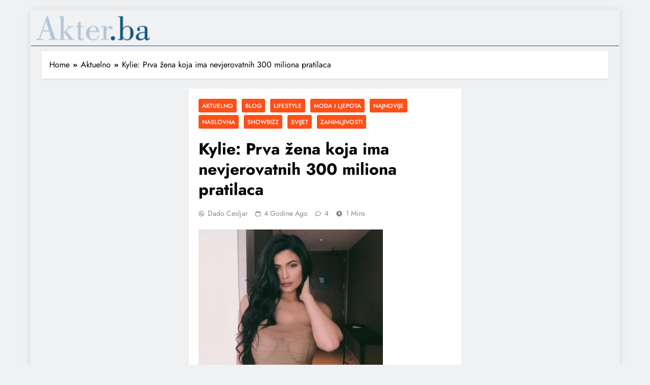

--- FILE ---
content_type: text/html; charset=UTF-8
request_url: https://akter.ba/kylie-prva-zena-koja-ima-nevjerovatnih-300-miliona-pratilaca/
body_size: 20531
content:

<!DOCTYPE html>
<html lang="hr">
<head>
	<meta charset="UTF-8">
	<meta name="viewport" content="width=device-width, initial-scale=1">
	<link rel="profile" href="https://gmpg.org/xfn/11">

	<meta name='robots' content='index, follow, max-image-preview:large, max-snippet:-1, max-video-preview:-1' />
	<style>img:is([sizes="auto" i], [sizes^="auto," i]) { contain-intrinsic-size: 3000px 1500px }</style>
	
	<!-- This site is optimized with the Yoast SEO plugin v25.5 - https://yoast.com/wordpress/plugins/seo/ -->
	<title>Kylie: Prva žena koja ima nevjerovatnih 300 miliona pratilaca - Akter.ba</title>
	<meta name="description" content="Kajli Džener (Kylie Jenner, 24) postala je prva žena koja na Instagramu ima nevjerovatnih 300 miliona pratilaca, iako je već neko vrijeme..." />
	<link rel="canonical" href="https://akter.ba/kylie-prva-zena-koja-ima-nevjerovatnih-300-miliona-pratilaca/" />
	<meta property="og:locale" content="hr_HR" />
	<meta property="og:type" content="article" />
	<meta property="og:title" content="Kylie: Prva žena koja ima nevjerovatnih 300 miliona pratilaca - Akter.ba" />
	<meta property="og:description" content="Kajli Džener (Kylie Jenner, 24) postala je prva žena koja na Instagramu ima nevjerovatnih 300 miliona pratilaca, iako je već neko vrijeme..." />
	<meta property="og:url" content="https://akter.ba/kylie-prva-zena-koja-ima-nevjerovatnih-300-miliona-pratilaca/" />
	<meta property="og:site_name" content="Akter.ba" />
	<meta property="article:publisher" content="https://www.facebook.com/www.akter.ba" />
	<meta property="article:published_time" content="2022-01-14T10:07:41+00:00" />
	<meta property="article:modified_time" content="2022-01-14T10:07:46+00:00" />
	<meta property="og:image" content="https://akter.ba/wp-content/uploads/2022/01/kylie.jpg" />
	<meta property="og:image:width" content="363" />
	<meta property="og:image:height" content="400" />
	<meta property="og:image:type" content="image/jpeg" />
	<meta name="author" content="Dado Cesljar" />
	<meta name="twitter:card" content="summary_large_image" />
	<meta name="twitter:label1" content="Napisao/la" />
	<meta name="twitter:data1" content="Dado Cesljar" />
	<meta name="twitter:label2" content="Procijenjeno vrijeme čitanja" />
	<meta name="twitter:data2" content="1 minuta" />
	<script type="application/ld+json" class="yoast-schema-graph">{"@context":"https://schema.org","@graph":[{"@type":["Article","SocialMediaPosting"],"@id":"https://akter.ba/kylie-prva-zena-koja-ima-nevjerovatnih-300-miliona-pratilaca/#article","isPartOf":{"@id":"https://akter.ba/kylie-prva-zena-koja-ima-nevjerovatnih-300-miliona-pratilaca/"},"author":{"name":"Dado Cesljar","@id":"https://akter.ba/#/schema/person/40fc8ee4260271213b3efe7b34988992"},"headline":"Kylie: Prva žena koja ima nevjerovatnih 300 miliona pratilaca","datePublished":"2022-01-14T10:07:41+00:00","dateModified":"2022-01-14T10:07:46+00:00","mainEntityOfPage":{"@id":"https://akter.ba/kylie-prva-zena-koja-ima-nevjerovatnih-300-miliona-pratilaca/"},"wordCount":130,"commentCount":4,"publisher":{"@id":"https://akter.ba/#organization"},"image":{"@id":"https://akter.ba/kylie-prva-zena-koja-ima-nevjerovatnih-300-miliona-pratilaca/#primaryimage"},"thumbnailUrl":"https://akter.ba/wp-content/uploads/2022/01/kylie.jpg","keywords":["akter.ba","kylie","KYLIE JENNER","Najnoivije","showbizz","zdravlje"],"articleSection":["Aktuelno","Blog","Lifestyle","Moda i ljepota","Najnovije","Naslovna","Showbizz","Svijet","Zanimljivosti"],"inLanguage":"hr","potentialAction":[{"@type":"CommentAction","name":"Comment","target":["https://akter.ba/kylie-prva-zena-koja-ima-nevjerovatnih-300-miliona-pratilaca/#respond"]}]},{"@type":"WebPage","@id":"https://akter.ba/kylie-prva-zena-koja-ima-nevjerovatnih-300-miliona-pratilaca/","url":"https://akter.ba/kylie-prva-zena-koja-ima-nevjerovatnih-300-miliona-pratilaca/","name":"Kylie: Prva žena koja ima nevjerovatnih 300 miliona pratilaca - Akter.ba","isPartOf":{"@id":"https://akter.ba/#website"},"primaryImageOfPage":{"@id":"https://akter.ba/kylie-prva-zena-koja-ima-nevjerovatnih-300-miliona-pratilaca/#primaryimage"},"image":{"@id":"https://akter.ba/kylie-prva-zena-koja-ima-nevjerovatnih-300-miliona-pratilaca/#primaryimage"},"thumbnailUrl":"https://akter.ba/wp-content/uploads/2022/01/kylie.jpg","datePublished":"2022-01-14T10:07:41+00:00","dateModified":"2022-01-14T10:07:46+00:00","description":"Kajli Džener (Kylie Jenner, 24) postala je prva žena koja na Instagramu ima nevjerovatnih 300 miliona pratilaca, iako je već neko vrijeme...","breadcrumb":{"@id":"https://akter.ba/kylie-prva-zena-koja-ima-nevjerovatnih-300-miliona-pratilaca/#breadcrumb"},"inLanguage":"hr","potentialAction":[{"@type":"ReadAction","target":["https://akter.ba/kylie-prva-zena-koja-ima-nevjerovatnih-300-miliona-pratilaca/"]}]},{"@type":"ImageObject","inLanguage":"hr","@id":"https://akter.ba/kylie-prva-zena-koja-ima-nevjerovatnih-300-miliona-pratilaca/#primaryimage","url":"https://akter.ba/wp-content/uploads/2022/01/kylie.jpg","contentUrl":"https://akter.ba/wp-content/uploads/2022/01/kylie.jpg","width":363,"height":400},{"@type":"BreadcrumbList","@id":"https://akter.ba/kylie-prva-zena-koja-ima-nevjerovatnih-300-miliona-pratilaca/#breadcrumb","itemListElement":[{"@type":"ListItem","position":1,"name":"Naslovna","item":"https://akter.ba/"},{"@type":"ListItem","position":2,"name":"Showbizz","item":"https://akter.ba/category/showbizz/"},{"@type":"ListItem","position":3,"name":"Kylie: Prva žena koja ima nevjerovatnih 300 miliona pratilaca"}]},{"@type":"WebSite","@id":"https://akter.ba/#website","url":"https://akter.ba/","name":"Akter.ba","description":"Provjerene vijesti","publisher":{"@id":"https://akter.ba/#organization"},"potentialAction":[{"@type":"SearchAction","target":{"@type":"EntryPoint","urlTemplate":"https://akter.ba/?s={search_term_string}"},"query-input":{"@type":"PropertyValueSpecification","valueRequired":true,"valueName":"search_term_string"}}],"inLanguage":"hr"},{"@type":"Organization","@id":"https://akter.ba/#organization","name":"Akter","url":"https://akter.ba/","logo":{"@type":"ImageObject","inLanguage":"hr","@id":"https://akter.ba/#/schema/logo/image/","url":"https://akter.ba/wp-content/uploads/2021/01/cropped-134415867_153560296556571_3841713525551912467_o.jpg","contentUrl":"https://akter.ba/wp-content/uploads/2021/01/cropped-134415867_153560296556571_3841713525551912467_o.jpg","width":400,"height":400,"caption":"Akter"},"image":{"@id":"https://akter.ba/#/schema/logo/image/"},"sameAs":["https://www.facebook.com/www.akter.ba"]},{"@type":"Person","@id":"https://akter.ba/#/schema/person/40fc8ee4260271213b3efe7b34988992","name":"Dado Cesljar","url":"https://akter.ba/author/dado/"}]}</script>
	<!-- / Yoast SEO plugin. -->


<link rel="alternate" type="application/rss+xml" title="Akter.ba &raquo; Kanal" href="https://akter.ba/feed/" />
<link rel="alternate" type="application/rss+xml" title="Akter.ba &raquo; Kanal komentara" href="https://akter.ba/comments/feed/" />
<link rel="alternate" type="application/rss+xml" title="Akter.ba &raquo; Kylie: Prva žena koja ima nevjerovatnih 300 miliona pratilaca Kanal komentara" href="https://akter.ba/kylie-prva-zena-koja-ima-nevjerovatnih-300-miliona-pratilaca/feed/" />
<script>
window._wpemojiSettings = {"baseUrl":"https:\/\/s.w.org\/images\/core\/emoji\/16.0.1\/72x72\/","ext":".png","svgUrl":"https:\/\/s.w.org\/images\/core\/emoji\/16.0.1\/svg\/","svgExt":".svg","source":{"concatemoji":"https:\/\/akter.ba\/wp-includes\/js\/wp-emoji-release.min.js?ver=6.8.3"}};
/*! This file is auto-generated */
!function(s,n){var o,i,e;function c(e){try{var t={supportTests:e,timestamp:(new Date).valueOf()};sessionStorage.setItem(o,JSON.stringify(t))}catch(e){}}function p(e,t,n){e.clearRect(0,0,e.canvas.width,e.canvas.height),e.fillText(t,0,0);var t=new Uint32Array(e.getImageData(0,0,e.canvas.width,e.canvas.height).data),a=(e.clearRect(0,0,e.canvas.width,e.canvas.height),e.fillText(n,0,0),new Uint32Array(e.getImageData(0,0,e.canvas.width,e.canvas.height).data));return t.every(function(e,t){return e===a[t]})}function u(e,t){e.clearRect(0,0,e.canvas.width,e.canvas.height),e.fillText(t,0,0);for(var n=e.getImageData(16,16,1,1),a=0;a<n.data.length;a++)if(0!==n.data[a])return!1;return!0}function f(e,t,n,a){switch(t){case"flag":return n(e,"\ud83c\udff3\ufe0f\u200d\u26a7\ufe0f","\ud83c\udff3\ufe0f\u200b\u26a7\ufe0f")?!1:!n(e,"\ud83c\udde8\ud83c\uddf6","\ud83c\udde8\u200b\ud83c\uddf6")&&!n(e,"\ud83c\udff4\udb40\udc67\udb40\udc62\udb40\udc65\udb40\udc6e\udb40\udc67\udb40\udc7f","\ud83c\udff4\u200b\udb40\udc67\u200b\udb40\udc62\u200b\udb40\udc65\u200b\udb40\udc6e\u200b\udb40\udc67\u200b\udb40\udc7f");case"emoji":return!a(e,"\ud83e\udedf")}return!1}function g(e,t,n,a){var r="undefined"!=typeof WorkerGlobalScope&&self instanceof WorkerGlobalScope?new OffscreenCanvas(300,150):s.createElement("canvas"),o=r.getContext("2d",{willReadFrequently:!0}),i=(o.textBaseline="top",o.font="600 32px Arial",{});return e.forEach(function(e){i[e]=t(o,e,n,a)}),i}function t(e){var t=s.createElement("script");t.src=e,t.defer=!0,s.head.appendChild(t)}"undefined"!=typeof Promise&&(o="wpEmojiSettingsSupports",i=["flag","emoji"],n.supports={everything:!0,everythingExceptFlag:!0},e=new Promise(function(e){s.addEventListener("DOMContentLoaded",e,{once:!0})}),new Promise(function(t){var n=function(){try{var e=JSON.parse(sessionStorage.getItem(o));if("object"==typeof e&&"number"==typeof e.timestamp&&(new Date).valueOf()<e.timestamp+604800&&"object"==typeof e.supportTests)return e.supportTests}catch(e){}return null}();if(!n){if("undefined"!=typeof Worker&&"undefined"!=typeof OffscreenCanvas&&"undefined"!=typeof URL&&URL.createObjectURL&&"undefined"!=typeof Blob)try{var e="postMessage("+g.toString()+"("+[JSON.stringify(i),f.toString(),p.toString(),u.toString()].join(",")+"));",a=new Blob([e],{type:"text/javascript"}),r=new Worker(URL.createObjectURL(a),{name:"wpTestEmojiSupports"});return void(r.onmessage=function(e){c(n=e.data),r.terminate(),t(n)})}catch(e){}c(n=g(i,f,p,u))}t(n)}).then(function(e){for(var t in e)n.supports[t]=e[t],n.supports.everything=n.supports.everything&&n.supports[t],"flag"!==t&&(n.supports.everythingExceptFlag=n.supports.everythingExceptFlag&&n.supports[t]);n.supports.everythingExceptFlag=n.supports.everythingExceptFlag&&!n.supports.flag,n.DOMReady=!1,n.readyCallback=function(){n.DOMReady=!0}}).then(function(){return e}).then(function(){var e;n.supports.everything||(n.readyCallback(),(e=n.source||{}).concatemoji?t(e.concatemoji):e.wpemoji&&e.twemoji&&(t(e.twemoji),t(e.wpemoji)))}))}((window,document),window._wpemojiSettings);
</script>
<link rel='stylesheet' id='anwp-pg-styles-css' href='https://akter.ba/wp-content/plugins/anwp-post-grid-for-elementor/public/css/styles.min.css?ver=1.3.3' media='all' />
<style id='wp-emoji-styles-inline-css'>

	img.wp-smiley, img.emoji {
		display: inline !important;
		border: none !important;
		box-shadow: none !important;
		height: 1em !important;
		width: 1em !important;
		margin: 0 0.07em !important;
		vertical-align: -0.1em !important;
		background: none !important;
		padding: 0 !important;
	}
</style>
<link rel='stylesheet' id='wp-block-library-css' href='https://akter.ba/wp-includes/css/dist/block-library/style.min.css?ver=6.8.3' media='all' />
<style id='classic-theme-styles-inline-css'>
/*! This file is auto-generated */
.wp-block-button__link{color:#fff;background-color:#32373c;border-radius:9999px;box-shadow:none;text-decoration:none;padding:calc(.667em + 2px) calc(1.333em + 2px);font-size:1.125em}.wp-block-file__button{background:#32373c;color:#fff;text-decoration:none}
</style>
<style id='global-styles-inline-css'>
:root{--wp--preset--aspect-ratio--square: 1;--wp--preset--aspect-ratio--4-3: 4/3;--wp--preset--aspect-ratio--3-4: 3/4;--wp--preset--aspect-ratio--3-2: 3/2;--wp--preset--aspect-ratio--2-3: 2/3;--wp--preset--aspect-ratio--16-9: 16/9;--wp--preset--aspect-ratio--9-16: 9/16;--wp--preset--color--black: #000000;--wp--preset--color--cyan-bluish-gray: #abb8c3;--wp--preset--color--white: #ffffff;--wp--preset--color--pale-pink: #f78da7;--wp--preset--color--vivid-red: #cf2e2e;--wp--preset--color--luminous-vivid-orange: #ff6900;--wp--preset--color--luminous-vivid-amber: #fcb900;--wp--preset--color--light-green-cyan: #7bdcb5;--wp--preset--color--vivid-green-cyan: #00d084;--wp--preset--color--pale-cyan-blue: #8ed1fc;--wp--preset--color--vivid-cyan-blue: #0693e3;--wp--preset--color--vivid-purple: #9b51e0;--wp--preset--gradient--vivid-cyan-blue-to-vivid-purple: linear-gradient(135deg,rgba(6,147,227,1) 0%,rgb(155,81,224) 100%);--wp--preset--gradient--light-green-cyan-to-vivid-green-cyan: linear-gradient(135deg,rgb(122,220,180) 0%,rgb(0,208,130) 100%);--wp--preset--gradient--luminous-vivid-amber-to-luminous-vivid-orange: linear-gradient(135deg,rgba(252,185,0,1) 0%,rgba(255,105,0,1) 100%);--wp--preset--gradient--luminous-vivid-orange-to-vivid-red: linear-gradient(135deg,rgba(255,105,0,1) 0%,rgb(207,46,46) 100%);--wp--preset--gradient--very-light-gray-to-cyan-bluish-gray: linear-gradient(135deg,rgb(238,238,238) 0%,rgb(169,184,195) 100%);--wp--preset--gradient--cool-to-warm-spectrum: linear-gradient(135deg,rgb(74,234,220) 0%,rgb(151,120,209) 20%,rgb(207,42,186) 40%,rgb(238,44,130) 60%,rgb(251,105,98) 80%,rgb(254,248,76) 100%);--wp--preset--gradient--blush-light-purple: linear-gradient(135deg,rgb(255,206,236) 0%,rgb(152,150,240) 100%);--wp--preset--gradient--blush-bordeaux: linear-gradient(135deg,rgb(254,205,165) 0%,rgb(254,45,45) 50%,rgb(107,0,62) 100%);--wp--preset--gradient--luminous-dusk: linear-gradient(135deg,rgb(255,203,112) 0%,rgb(199,81,192) 50%,rgb(65,88,208) 100%);--wp--preset--gradient--pale-ocean: linear-gradient(135deg,rgb(255,245,203) 0%,rgb(182,227,212) 50%,rgb(51,167,181) 100%);--wp--preset--gradient--electric-grass: linear-gradient(135deg,rgb(202,248,128) 0%,rgb(113,206,126) 100%);--wp--preset--gradient--midnight: linear-gradient(135deg,rgb(2,3,129) 0%,rgb(40,116,252) 100%);--wp--preset--font-size--small: 13px;--wp--preset--font-size--medium: 20px;--wp--preset--font-size--large: 36px;--wp--preset--font-size--x-large: 42px;--wp--preset--spacing--20: 0.44rem;--wp--preset--spacing--30: 0.67rem;--wp--preset--spacing--40: 1rem;--wp--preset--spacing--50: 1.5rem;--wp--preset--spacing--60: 2.25rem;--wp--preset--spacing--70: 3.38rem;--wp--preset--spacing--80: 5.06rem;--wp--preset--shadow--natural: 6px 6px 9px rgba(0, 0, 0, 0.2);--wp--preset--shadow--deep: 12px 12px 50px rgba(0, 0, 0, 0.4);--wp--preset--shadow--sharp: 6px 6px 0px rgba(0, 0, 0, 0.2);--wp--preset--shadow--outlined: 6px 6px 0px -3px rgba(255, 255, 255, 1), 6px 6px rgba(0, 0, 0, 1);--wp--preset--shadow--crisp: 6px 6px 0px rgba(0, 0, 0, 1);}:where(.is-layout-flex){gap: 0.5em;}:where(.is-layout-grid){gap: 0.5em;}body .is-layout-flex{display: flex;}.is-layout-flex{flex-wrap: wrap;align-items: center;}.is-layout-flex > :is(*, div){margin: 0;}body .is-layout-grid{display: grid;}.is-layout-grid > :is(*, div){margin: 0;}:where(.wp-block-columns.is-layout-flex){gap: 2em;}:where(.wp-block-columns.is-layout-grid){gap: 2em;}:where(.wp-block-post-template.is-layout-flex){gap: 1.25em;}:where(.wp-block-post-template.is-layout-grid){gap: 1.25em;}.has-black-color{color: var(--wp--preset--color--black) !important;}.has-cyan-bluish-gray-color{color: var(--wp--preset--color--cyan-bluish-gray) !important;}.has-white-color{color: var(--wp--preset--color--white) !important;}.has-pale-pink-color{color: var(--wp--preset--color--pale-pink) !important;}.has-vivid-red-color{color: var(--wp--preset--color--vivid-red) !important;}.has-luminous-vivid-orange-color{color: var(--wp--preset--color--luminous-vivid-orange) !important;}.has-luminous-vivid-amber-color{color: var(--wp--preset--color--luminous-vivid-amber) !important;}.has-light-green-cyan-color{color: var(--wp--preset--color--light-green-cyan) !important;}.has-vivid-green-cyan-color{color: var(--wp--preset--color--vivid-green-cyan) !important;}.has-pale-cyan-blue-color{color: var(--wp--preset--color--pale-cyan-blue) !important;}.has-vivid-cyan-blue-color{color: var(--wp--preset--color--vivid-cyan-blue) !important;}.has-vivid-purple-color{color: var(--wp--preset--color--vivid-purple) !important;}.has-black-background-color{background-color: var(--wp--preset--color--black) !important;}.has-cyan-bluish-gray-background-color{background-color: var(--wp--preset--color--cyan-bluish-gray) !important;}.has-white-background-color{background-color: var(--wp--preset--color--white) !important;}.has-pale-pink-background-color{background-color: var(--wp--preset--color--pale-pink) !important;}.has-vivid-red-background-color{background-color: var(--wp--preset--color--vivid-red) !important;}.has-luminous-vivid-orange-background-color{background-color: var(--wp--preset--color--luminous-vivid-orange) !important;}.has-luminous-vivid-amber-background-color{background-color: var(--wp--preset--color--luminous-vivid-amber) !important;}.has-light-green-cyan-background-color{background-color: var(--wp--preset--color--light-green-cyan) !important;}.has-vivid-green-cyan-background-color{background-color: var(--wp--preset--color--vivid-green-cyan) !important;}.has-pale-cyan-blue-background-color{background-color: var(--wp--preset--color--pale-cyan-blue) !important;}.has-vivid-cyan-blue-background-color{background-color: var(--wp--preset--color--vivid-cyan-blue) !important;}.has-vivid-purple-background-color{background-color: var(--wp--preset--color--vivid-purple) !important;}.has-black-border-color{border-color: var(--wp--preset--color--black) !important;}.has-cyan-bluish-gray-border-color{border-color: var(--wp--preset--color--cyan-bluish-gray) !important;}.has-white-border-color{border-color: var(--wp--preset--color--white) !important;}.has-pale-pink-border-color{border-color: var(--wp--preset--color--pale-pink) !important;}.has-vivid-red-border-color{border-color: var(--wp--preset--color--vivid-red) !important;}.has-luminous-vivid-orange-border-color{border-color: var(--wp--preset--color--luminous-vivid-orange) !important;}.has-luminous-vivid-amber-border-color{border-color: var(--wp--preset--color--luminous-vivid-amber) !important;}.has-light-green-cyan-border-color{border-color: var(--wp--preset--color--light-green-cyan) !important;}.has-vivid-green-cyan-border-color{border-color: var(--wp--preset--color--vivid-green-cyan) !important;}.has-pale-cyan-blue-border-color{border-color: var(--wp--preset--color--pale-cyan-blue) !important;}.has-vivid-cyan-blue-border-color{border-color: var(--wp--preset--color--vivid-cyan-blue) !important;}.has-vivid-purple-border-color{border-color: var(--wp--preset--color--vivid-purple) !important;}.has-vivid-cyan-blue-to-vivid-purple-gradient-background{background: var(--wp--preset--gradient--vivid-cyan-blue-to-vivid-purple) !important;}.has-light-green-cyan-to-vivid-green-cyan-gradient-background{background: var(--wp--preset--gradient--light-green-cyan-to-vivid-green-cyan) !important;}.has-luminous-vivid-amber-to-luminous-vivid-orange-gradient-background{background: var(--wp--preset--gradient--luminous-vivid-amber-to-luminous-vivid-orange) !important;}.has-luminous-vivid-orange-to-vivid-red-gradient-background{background: var(--wp--preset--gradient--luminous-vivid-orange-to-vivid-red) !important;}.has-very-light-gray-to-cyan-bluish-gray-gradient-background{background: var(--wp--preset--gradient--very-light-gray-to-cyan-bluish-gray) !important;}.has-cool-to-warm-spectrum-gradient-background{background: var(--wp--preset--gradient--cool-to-warm-spectrum) !important;}.has-blush-light-purple-gradient-background{background: var(--wp--preset--gradient--blush-light-purple) !important;}.has-blush-bordeaux-gradient-background{background: var(--wp--preset--gradient--blush-bordeaux) !important;}.has-luminous-dusk-gradient-background{background: var(--wp--preset--gradient--luminous-dusk) !important;}.has-pale-ocean-gradient-background{background: var(--wp--preset--gradient--pale-ocean) !important;}.has-electric-grass-gradient-background{background: var(--wp--preset--gradient--electric-grass) !important;}.has-midnight-gradient-background{background: var(--wp--preset--gradient--midnight) !important;}.has-small-font-size{font-size: var(--wp--preset--font-size--small) !important;}.has-medium-font-size{font-size: var(--wp--preset--font-size--medium) !important;}.has-large-font-size{font-size: var(--wp--preset--font-size--large) !important;}.has-x-large-font-size{font-size: var(--wp--preset--font-size--x-large) !important;}
:where(.wp-block-post-template.is-layout-flex){gap: 1.25em;}:where(.wp-block-post-template.is-layout-grid){gap: 1.25em;}
:where(.wp-block-columns.is-layout-flex){gap: 2em;}:where(.wp-block-columns.is-layout-grid){gap: 2em;}
:root :where(.wp-block-pullquote){font-size: 1.5em;line-height: 1.6;}
</style>
<link rel='stylesheet' id='fd-nt-style-css' href='https://akter.ba/wp-content/plugins/news-ticker-widget-for-elementor/assets/css/ele-news-ticker.css?ver=6.8.3' media='all' />
<link rel='stylesheet' id='ticker-style-css' href='https://akter.ba/wp-content/plugins/news-ticker-widget-for-elementor/assets/css/ticker.css?ver=6.8.3' media='all' />
<link rel='stylesheet' id='elementor-icons-css' href='https://akter.ba/wp-content/plugins/elementor/assets/lib/eicons/css/elementor-icons.min.css?ver=5.46.0' media='all' />
<link rel='stylesheet' id='elementor-frontend-css' href='https://akter.ba/wp-content/plugins/elementor/assets/css/frontend.min.css?ver=3.34.2' media='all' />
<link rel='stylesheet' id='elementor-post-6-css' href='https://akter.ba/wp-content/uploads/elementor/css/post-6.css?ver=1769080283' media='all' />
<link rel='stylesheet' id='boostify-sticky-style-css' href='https://akter.ba/wp-content/plugins/boostify-header-footer-builder/assets/css/elementor/sticky.css?ver=1.4.1' media='all' />
<link rel='stylesheet' id='elementor-post-51203-css' href='https://akter.ba/wp-content/uploads/elementor/css/post-51203.css?ver=1769080284' media='all' />
<link rel='stylesheet' id='widget-image-css' href='https://akter.ba/wp-content/plugins/elementor/assets/css/widget-image.min.css?ver=3.34.2' media='all' />
<link rel='stylesheet' id='widget-heading-css' href='https://akter.ba/wp-content/plugins/elementor/assets/css/widget-heading.min.css?ver=3.34.2' media='all' />
<link rel='stylesheet' id='fontawesome-css' href='https://akter.ba/wp-content/themes/digital-newspaper-pro/assets/lib/fontawesome/css/all.min.css?ver=5.15.3' media='all' />
<link rel='stylesheet' id='slick-css' href='https://akter.ba/wp-content/themes/digital-newspaper-pro/assets/lib/slick/slick.css?ver=1.8.1' media='all' />
<link rel='stylesheet' id='aos-css' href='https://akter.ba/wp-content/themes/digital-newspaper-pro/assets/lib/aos/aos.css?ver=1.1.19' media='all' />
<link rel='stylesheet' id='digital-newspaper-typo-fonts-css' href='https://akter.ba/wp-content/fonts/cee8b7a9833d4d4256841c078ae62d25.css' media='all' />
<link rel='stylesheet' id='digital-newspaper-style-css' href='https://akter.ba/wp-content/themes/digital-newspaper-pro/style.css?ver=1.1.19' media='all' />
<style id='digital-newspaper-style-inline-css'>
body.digital_newspaper_font_typography{ --digital-newspaper-global-preset-color-1: #64748b;}
 body.digital_newspaper_font_typography{ --digital-newspaper-global-preset-color-2: #27272a;}
 body.digital_newspaper_font_typography{ --digital-newspaper-global-preset-color-3: #ef4444;}
 body.digital_newspaper_font_typography{ --digital-newspaper-global-preset-color-4: #eab308;}
 body.digital_newspaper_font_typography{ --digital-newspaper-global-preset-color-5: #84cc16;}
 body.digital_newspaper_font_typography{ --digital-newspaper-global-preset-color-6: #22c55e;}
 body.digital_newspaper_font_typography{ --digital-newspaper-global-preset-color-7: #06b6d4;}
 body.digital_newspaper_font_typography{ --digital-newspaper-global-preset-color-8: #0284c7;}
 body.digital_newspaper_font_typography{ --digital-newspaper-global-preset-color-9: #6366f1;}
 body.digital_newspaper_font_typography{ --digital-newspaper-global-preset-color-10: #84cc16;}
 body.digital_newspaper_font_typography{ --digital-newspaper-global-preset-color-11: #a855f7;}
 body.digital_newspaper_font_typography{ --digital-newspaper-global-preset-color-12: #f43f5e;}
 body.digital_newspaper_font_typography{ --digital-newspaper-global-preset-gradient-color-1: linear-gradient( 135deg, #485563 10%, #29323c 100%);}
 body.digital_newspaper_font_typography{ --digital-newspaper-global-preset-gradient-color-2: linear-gradient( 135deg, #FF512F 10%, #F09819 100%);}
 body.digital_newspaper_font_typography{ --digital-newspaper-global-preset-gradient-color-3: linear-gradient( 135deg, #00416A 10%, #E4E5E6 100%);}
 body.digital_newspaper_font_typography{ --digital-newspaper-global-preset-gradient-color-4: linear-gradient( 135deg, #CE9FFC 10%, #7367F0 100%);}
 body.digital_newspaper_font_typography{ --digital-newspaper-global-preset-gradient-color-5: linear-gradient( 135deg, #90F7EC 10%, #32CCBC 100%);}
 body.digital_newspaper_font_typography{ --digital-newspaper-global-preset-gradient-color-6: linear-gradient( 135deg, #81FBB8 10%, #28C76F 100%);}
 body.digital_newspaper_font_typography{ --digital-newspaper-global-preset-gradient-color-7: linear-gradient( 135deg, #EB3349 10%, #F45C43 100%);}
 body.digital_newspaper_font_typography{ --digital-newspaper-global-preset-gradient-color-8: linear-gradient( 135deg, #FFF720 10%, #3CD500 100%);}
 body.digital_newspaper_font_typography{ --digital-newspaper-global-preset-gradient-color-9: linear-gradient( 135deg, #FF96F9 10%, #C32BAC 100%);}
 body.digital_newspaper_font_typography{ --digital-newspaper-global-preset-gradient-color-10: linear-gradient( 135deg, #69FF97 10%, #00E4FF 100%);}
 body.digital_newspaper_font_typography{ --digital-newspaper-global-preset-gradient-color-11: linear-gradient( 135deg, #3C8CE7 10%, #00EAFF 100%);}
 body.digital_newspaper_font_typography{ --digital-newspaper-global-preset-gradient-color-12: linear-gradient( 135deg, #FF7AF5 10%, #513162 100%);}
.digital_newspaper_website_frame_wrap #page{padding: calc(2px - 1px);} .digital_newspaper_website_frame_wrap .digital_newspaper_website_frame { border: 2px solid #FD4F18;} .digital_newspaper_website_frame_wrap #wpadminbar { height: calc(32px + 2px);padding: 2px;}.digital_newspaper_font_typography { --header-padding: 15px;} .digital_newspaper_font_typography { --header-padding-tablet: 10px;} .digital_newspaper_font_typography { --header-padding-smartphone: 10px;}.digital_newspaper_main_body #full-width-section{ background: #F0F1F2}.digital_newspaper_main_body #full-width-section .row > div article .blaze_box_wrap, .digital_newspaper_main_body .full-width-section .news-list.layout--four .list-item .post-title{ background: #ffffff}.digital_newspaper_main_body #leftc-rights-section{ background: #F0F1F2}.digital_newspaper_main_body #lefts-rightc-section{ background: #F0F1F2}.digital_newspaper_main_body #video-playlist-section{ background: #F0F1F2}.digital_newspaper_main_body #bottom-full-width-section{ background: #F0F1F2}.digital_newspaper_main_body #footer-opinions-section{ background: #F0F1F2}.digital_newspaper_main_body #footer-opinions-section .row .opinion-item{ background: #fff}.digital_newspaper_main_body .site-header.layout--default .top-header{ background: linear-gradient(135deg,rgb(253,79,24) 10%,rgb(247,157,22) 100%)}body.home.blog.digital_newspaper_main_body #theme-content .row .primary-content article .blaze_box_wrap, body.blog.digital_newspaper_main_body #theme-content .row .primary-content article .blaze_box_wrap, body.home.page-template-homepage-latest-posts.digital_newspaper_main_body #theme-content .row .primary-content article .blaze_box_wrap, body.home.blog.digital_newspaper_main_body #theme-content .widget .post-item,body.home.blog.digital_newspaper_main_body #theme-content .widget .author-wrap,body.home.blog.digital_newspaper_main_body #theme-content .widget .opinions-items-wrap .blaze_box_wrap,body.home.blog.digital_newspaper_main_body #theme-content .widget .social-block-widget, body.home.blog.digital_newspaper_main_body #theme-content .widget.widget_block,body.home.blog.digital_newspaper_main_body #theme-content .widget.widget_nav_menu,body.home.blog.digital_newspaper_main_body #theme-content .widget.widget_meta ul, body.archive.digital_newspaper_main_body #theme-content .row .primary-content .blaze_box_wrap, body.archive.digital_newspaper_main_body #theme-content .widget .post-item, body.archive.digital_newspaper_main_body #theme-content .widget.widget_block,body.archive.digital_newspaper_main_body #theme-content .widget.widget_nav_menu,body.archive.digital_newspaper_main_body #theme-content .widget.widget_meta ul,body.archive.digital_newspaper_main_body #theme-content .widget .author-wrap{ background: #ffffff}.single.digital_newspaper_main_body .post-inner, .single.digital_newspaper_main_body .comments-area, .single.digital_newspaper_main_body .single-related-posts-section, .single.digital_newspaper_main_body #theme-content .widget .post-item,.single.digital_newspaper_main_body #theme-content .widget .opinions-items-wrap .blaze_box_wrap,.single.digital_newspaper_main_body #theme-content .widget .social-block-widget,.single.digital_newspaper_main_body #theme-content .widget .post-thumb, .single.digital_newspaper_main_body #theme-content .widget.widget_block, .single.digital_newspaper_main_body #theme-content .widget .author-wrap{ background: #ffffff}.digital_newspaper_main_body .banner-layout--one .main-banner-tabs .banner-tabs-content article, .digital_newspaper_main_body .banner-layout--two .main-banner-popular-posts article, .digital_newspaper_main_body .banner-layout--two .main-banner-slider .post-element, .digital_newspaper_main_body .banner-layout--two .main-banner-slider article, .digital_newspaper_main_body .banner-layout--five .main-banner-list-posts article:not(:first-child){ background: #ffffff}.error404.digital_newspaper_main_body #theme-content .row .primary-content,.error404.digital_newspaper_main_body .widget .post-item,.error404.digital_newspaper_main_body .widget .author-wrap,.error404.digital_newspaper_main_body .widget.widget_block{ background: #ffffff}.search.search-results.digital_newspaper_main_body #theme-content .primary-content .blaze_box_wrap, .search.digital_newspaper_main_body #theme-content .widget .post-item, .search.digital_newspaper_main_body #theme-content .widget.widget_block, .search.digital_newspaper_main_body #theme-content .widget .author-wrap{ background: #ffffff}body.digital_newspaper_main_body .top-date-time-inner{ background: #f9f9f9}.digital_newspaper_font_typography .header-custom-button{ background: #202024}.digital_newspaper_font_typography .header-custom-button:hover{ background: linear-gradient(135deg,rgb(253,79,24) 10%,rgb(247,157,22) 100%)}#full-width-section{ padding: 10px 0px 10px 0px; }@media(max-width: 940px) { #full-width-section{ padding: 10px 0px 10px 0px; } }
@media(max-width: 610px) { #full-width-section{ padding: 10px 0px 10px 0px; } }
#full-width-section .digital-newspaper-container .row > div .blaze_box_wrap{ padding: 7px 7px 7px 7px; }@media(max-width: 940px) { #full-width-section .digital-newspaper-container .row > div .blaze_box_wrap{ padding: 7px 7px 7px 7px; } }
@media(max-width: 610px) { #full-width-section .digital-newspaper-container .row > div .blaze_box_wrap{ padding: 7px 7px 7px 7px; } }
#leftc-rights-section{ padding: 10px 0px 10px 0px; }@media(max-width: 940px) { #leftc-rights-section{ padding: 10px 0px 10px 0px; } }
@media(max-width: 610px) { #leftc-rights-section{ padding: 10px 0px 10px 0px; } }
#leftc-rights-section .digital-newspaper-container .row .primary-content > div .blaze_box_wrap{ padding: 7px 7px 7px 7px; }@media(max-width: 940px) { #leftc-rights-section .digital-newspaper-container .row .primary-content > div .blaze_box_wrap{ padding: 7px 7px 7px 7px; } }
@media(max-width: 610px) { #leftc-rights-section .digital-newspaper-container .row .primary-content > div .blaze_box_wrap{ padding: 7px 7px 7px 7px; } }
#lefts-rightc-section{ padding: 10px 0px 10px 0px; }@media(max-width: 940px) { #lefts-rightc-section{ padding: 10px 0px 10px 0px; } }
@media(max-width: 610px) { #lefts-rightc-section{ padding: 10px 0px 10px 0px; } }
#lefts-rightc-section .digital-newspaper-container .row .primary-content > div .blaze_box_wrap{ padding: 7px 7px 7px 7px; }@media(max-width: 940px) { #lefts-rightc-section .digital-newspaper-container .row .primary-content > div .blaze_box_wrap{ padding: 7px 7px 7px 7px; } }
@media(max-width: 610px) { #lefts-rightc-section .digital-newspaper-container .row .primary-content > div .blaze_box_wrap{ padding: 7px 7px 7px 7px; } }
#video-playlist-section{ padding: 10px 0px 10px 0px; }@media(max-width: 940px) { #video-playlist-section{ padding: 10px 0px 10px 0px; } }
@media(max-width: 610px) { #video-playlist-section{ padding: 10px 0px 10px 0px; } }
#bottom-full-width-section{ padding: 10px 0px 10px 0px; }@media(max-width: 940px) { #bottom-full-width-section{ padding: 10px 0px 10px 0px; } }
@media(max-width: 610px) { #bottom-full-width-section{ padding: 10px 0px 10px 0px; } }
#three-column-section{ padding: 10px 0px 10px 0px; }@media(max-width: 940px) { #three-column-section{ padding: 10px 0px 10px 0px; } }
@media(max-width: 610px) { #three-column-section{ padding: 10px 0px 10px 0px; } }
#two-column-section{ padding: 10px 0px 10px 0px; }@media(max-width: 940px) { #two-column-section{ padding: 10px 0px 10px 0px; } }
@media(max-width: 610px) { #two-column-section{ padding: 10px 0px 10px 0px; } }
#bottom-full-width-section .digital-newspaper-container .row > div .blaze_box_wrap{ padding: 7px 7px 7px 7px; }@media(max-width: 940px) { #bottom-full-width-section .digital-newspaper-container .row > div .blaze_box_wrap{ padding: 7px 7px 7px 7px; } }
@media(max-width: 610px) { #bottom-full-width-section .digital-newspaper-container .row > div .blaze_box_wrap{ padding: 7px 7px 7px 7px; } }
#three-column-section .blaze_box_wrap{ padding: 7px 7px 7px 7px; }@media(max-width: 940px) { #three-column-section .blaze_box_wrap{ padding: 7px 7px 7px 7px; } }
@media(max-width: 610px) { #three-column-section .blaze_box_wrap{ padding: 7px 7px 7px 7px; } }
#two-column-section .blaze_box_wrap{ padding: 7px 7px 7px 7px; }@media(max-width: 940px) { #two-column-section .blaze_box_wrap{ padding: 7px 7px 7px 7px; } }
@media(max-width: 610px) { #two-column-section .blaze_box_wrap{ padding: 7px 7px 7px 7px; } }
#footer-opinions-section{ padding: 10px 0px 10px 0px; }@media(max-width: 940px) { #footer-opinions-section{ padding: 10px 0px 10px 0px; } }
@media(max-width: 610px) { #footer-opinions-section{ padding: 10px 0px 10px 0px; } }
#footer-opinions-section .digital-newspaper-container .row .opinion-item{ padding: 15px 7px 15px 7px; }@media(max-width: 940px) { #footer-opinions-section .digital-newspaper-container .row .opinion-item{ padding: 15px 7px 15px 7px; } }
@media(max-width: 610px) { #footer-opinions-section .digital-newspaper-container .row .opinion-item{ padding: 15px 7px 15px 7px; } }
body .post-link-button{ padding: 6px 6px 0px 0px; }@media(max-width: 940px) { body .post-link-button{ padding: 4px 4px 4px 4px; } }
@media(max-width: 610px) { body .post-link-button{ padding: 2px 2px 2px 2px; } }
body.home.blog #theme-content .row .primary-content article .blaze_box_wrap, body.blog #theme-content .row .primary-content article .blaze_box_wrap, body.page-template-homepage-latest-posts #theme-content .row .primary-content article .blaze_box_wrap{ padding: 7px 7px 7px 7px; }@media(max-width: 940px) { body.home.blog #theme-content .row .primary-content article .blaze_box_wrap, body.blog #theme-content .row .primary-content article .blaze_box_wrap, body.page-template-homepage-latest-posts #theme-content .row .primary-content article .blaze_box_wrap{ padding: 7px 7px 7px 7px; } }
@media(max-width: 610px) { body.home.blog #theme-content .row .primary-content article .blaze_box_wrap, body.blog #theme-content .row .primary-content article .blaze_box_wrap, body.page-template-homepage-latest-posts #theme-content .row .primary-content article .blaze_box_wrap{ padding: 7px 7px 7px 7px; } }
.digital_newspaper_font_typography { --site-title-family : Jost; }
.digital_newspaper_font_typography { --site-title-weight : 700; }
.digital_newspaper_font_typography { --site-title-texttransform : capitalize; }
.digital_newspaper_font_typography { --site-title-textdecoration : none; }
.digital_newspaper_font_typography { --site-title-size : 45px; }
.digital_newspaper_font_typography { --site-title-size-tab : 43px; }
.digital_newspaper_font_typography { --site-title-size-mobile : 40px; }
.digital_newspaper_font_typography { --site-title-lineheight : 45px; }
.digital_newspaper_font_typography { --site-title-lineheight-tab : 42px; }
.digital_newspaper_font_typography { --site-title-lineheight-mobile : 40px; }
.digital_newspaper_font_typography { --site-title-letterspacing : 0px; }
.digital_newspaper_font_typography { --site-title-letterspacing-tab : 0px; }
.digital_newspaper_font_typography { --site-title-letterspacing-mobile : 0px; }
.digital_newspaper_font_typography { --block-title-family : Jost; }
.digital_newspaper_font_typography { --block-title-weight : 500; }
.digital_newspaper_font_typography { --block-title-texttransform : capitalize; }
.digital_newspaper_font_typography { --block-title-textdecoration : none; }
.digital_newspaper_font_typography { --block-title-size : 26px; }
.digital_newspaper_font_typography { --block-title-size-tab : 26px; }
.digital_newspaper_font_typography { --block-title-size-mobile : 25px; }
.digital_newspaper_font_typography { --block-title-lineheight : 30px; }
.digital_newspaper_font_typography { --block-title-lineheight-tab : 30px; }
.digital_newspaper_font_typography { --block-title-lineheight-mobile : 30px; }
.digital_newspaper_font_typography { --block-title-letterspacing : 0px; }
.digital_newspaper_font_typography { --block-title-letterspacing-tab : 0px; }
.digital_newspaper_font_typography { --block-title-letterspacing-mobile : 0px; }
.digital_newspaper_font_typography { --post-title-family : Jost; }
.digital_newspaper_font_typography { --post-title-weight : 500; }
.digital_newspaper_font_typography { --post-title-texttransform : capitalize; }
.digital_newspaper_font_typography { --post-title-textdecoration : none; }
.digital_newspaper_font_typography { --post-title-size : 22px; }
.digital_newspaper_font_typography { --post-title-size-tab : 20px; }
.digital_newspaper_font_typography { --post-title-size-mobile : 19px; }
.digital_newspaper_font_typography { --post-title-lineheight : 27px; }
.digital_newspaper_font_typography { --post-title-lineheight-tab : 27px; }
.digital_newspaper_font_typography { --post-title-lineheight-mobile : 27px; }
.digital_newspaper_font_typography { --post-title-letterspacing : 0px; }
.digital_newspaper_font_typography { --post-title-letterspacing-tab : 0px; }
.digital_newspaper_font_typography { --post-title-letterspacing-mobile : 0px; }
.digital_newspaper_font_typography { --meta-family : Jost; }
.digital_newspaper_font_typography { --meta-weight : 500; }
.digital_newspaper_font_typography { --meta-texttransform : capitalize; }
.digital_newspaper_font_typography { --meta-textdecoration : none; }
.digital_newspaper_font_typography { --meta-size : 14px; }
.digital_newspaper_font_typography { --meta-size-tab : 14px; }
.digital_newspaper_font_typography { --meta-size-mobile : 14px; }
.digital_newspaper_font_typography { --meta-lineheight : 20px; }
.digital_newspaper_font_typography { --meta-lineheight-tab : 20px; }
.digital_newspaper_font_typography { --meta-lineheight-mobile : 20px; }
.digital_newspaper_font_typography { --meta-letterspacing : 0px; }
.digital_newspaper_font_typography { --meta-letterspacing-tab : 0px; }
.digital_newspaper_font_typography { --meta-letterspacing-mobile : 0px; }
.digital_newspaper_font_typography { --content-family : Jost; }
.digital_newspaper_font_typography { --content-weight : 400; }
.digital_newspaper_font_typography { --content-texttransform : capitalize; }
.digital_newspaper_font_typography { --content-textdecoration : none; }
.digital_newspaper_font_typography { --content-size : 15px; }
.digital_newspaper_font_typography { --content-size-tab : 15px; }
.digital_newspaper_font_typography { --content-size-mobile : 15px; }
.digital_newspaper_font_typography { --content-lineheight : 24px; }
.digital_newspaper_font_typography { --content-lineheight-tab : 24px; }
.digital_newspaper_font_typography { --content-lineheight-mobile : 24px; }
.digital_newspaper_font_typography { --content-letterspacing : 0px; }
.digital_newspaper_font_typography { --content-letterspacing-tab : 0px; }
.digital_newspaper_font_typography { --content-letterspacing-mobile : 0px; }
.digital_newspaper_font_typography { --menu-family : Jost; }
.digital_newspaper_font_typography { --menu-weight : 600; }
.digital_newspaper_font_typography { --menu-texttransform : capitalize; }
.digital_newspaper_font_typography { --menu-textdecoration : none; }
.digital_newspaper_font_typography { --menu-size : 15px; }
.digital_newspaper_font_typography { --menu-size-tab : 16px; }
.digital_newspaper_font_typography { --menu-size-mobile : 16px; }
.digital_newspaper_font_typography { --menu-lineheight : 24px; }
.digital_newspaper_font_typography { --menu-lineheight-tab : 24px; }
.digital_newspaper_font_typography { --menu-lineheight-mobile : 24px; }
.digital_newspaper_font_typography { --menu-letterspacing : 0px; }
.digital_newspaper_font_typography { --menu-letterspacing-tab : 0px; }
.digital_newspaper_font_typography { --menu-letterspacing-mobile : 0px; }
.digital_newspaper_font_typography { --submenu-family : Jost; }
.digital_newspaper_font_typography { --submenu-weight : 700; }
.digital_newspaper_font_typography { --submenu-texttransform : capitalize; }
.digital_newspaper_font_typography { --submenu-textdecoration : none; }
.digital_newspaper_font_typography { --submenu-size : 15px; }
.digital_newspaper_font_typography { --submenu-size-tab : 15px; }
.digital_newspaper_font_typography { --submenu-size-mobile : 15px; }
.digital_newspaper_font_typography { --submenu-lineheight : 24px; }
.digital_newspaper_font_typography { --submenu-lineheight-tab : 24px; }
.digital_newspaper_font_typography { --submenu-lineheight-mobile : 24px; }
.digital_newspaper_font_typography { --submenu-letterspacing : 0px; }
.digital_newspaper_font_typography { --submenu-letterspacing-tab : 0px; }
.digital_newspaper_font_typography { --submenu-letterspacing-mobile : 0px; }
.digital_newspaper_font_typography { --single-title-family : Jost; }
.digital_newspaper_font_typography { --single-title-weight : 700; }
.digital_newspaper_font_typography { --single-title-texttransform : uppercase; }
.digital_newspaper_font_typography { --single-title-textdecoration : none; }
.digital_newspaper_font_typography { --single-title-size : 34px; }
.digital_newspaper_font_typography { --single-title-size-tab : 32px; }
.digital_newspaper_font_typography { --single-title-size-mobile : 30px; }
.digital_newspaper_font_typography { --single-title-lineheight : 40px; }
.digital_newspaper_font_typography { --single-title-lineheight-tab : 40px; }
.digital_newspaper_font_typography { --single-title-lineheight-mobile : 35px; }
.digital_newspaper_font_typography { --single-title-letterspacing : 0px; }
.digital_newspaper_font_typography { --single-title-letterspacing-tab : 0px; }
.digital_newspaper_font_typography { --single-title-letterspacing-mobile : 0px; }
.digital_newspaper_font_typography { --single-meta-family : Jost; }
.digital_newspaper_font_typography { --single-meta-weight : 500; }
.digital_newspaper_font_typography { --single-meta-texttransform : capitalize; }
.digital_newspaper_font_typography { --single-meta-textdecoration : none; }
.digital_newspaper_font_typography { --single-meta-size : 14px; }
.digital_newspaper_font_typography { --single-meta-size-tab : 14px; }
.digital_newspaper_font_typography { --single-meta-size-mobile : 13px; }
.digital_newspaper_font_typography { --single-meta-lineheight : 22px; }
.digital_newspaper_font_typography { --single-meta-lineheight-tab : 22px; }
.digital_newspaper_font_typography { --single-meta-lineheight-mobile : 22px; }
.digital_newspaper_font_typography { --single-meta-letterspacing : 0px; }
.digital_newspaper_font_typography { --single-meta-letterspacing-tab : 0px; }
.digital_newspaper_font_typography { --single-meta-letterspacing-mobile : 0px; }
.digital_newspaper_font_typography { --single-content-family : Jost; }
.digital_newspaper_font_typography { --single-content-weight : 400; }
.digital_newspaper_font_typography { --single-content-texttransform : capitalize; }
.digital_newspaper_font_typography { --single-content-textdecoration : none; }
.digital_newspaper_font_typography { --single-content-size : 17px; }
.digital_newspaper_font_typography { --single-content-size-tab : 16px; }
.digital_newspaper_font_typography { --single-content-size-mobile : 16px; }
.digital_newspaper_font_typography { --single-content-lineheight : 27px; }
.digital_newspaper_font_typography { --single-content-lineheight-tab : 22px; }
.digital_newspaper_font_typography { --single-content-lineheight-mobile : 22px; }
.digital_newspaper_font_typography { --single-content-letterspacing : 0px; }
.digital_newspaper_font_typography { --single-content-letterspacing-tab : 0px; }
.digital_newspaper_font_typography { --single-content-letterspacing-mobile : 0px; }
.digital_newspaper_font_typography { --single-content-h1-family : Jost; }
.digital_newspaper_font_typography { --single-content-h1-weight : 700; }
.digital_newspaper_font_typography { --single-content-h1-texttransform : capitalize; }
.digital_newspaper_font_typography { --single-content-h1-textdecoration : none; }
.digital_newspaper_font_typography { --single-content-h1-size : 32px; }
.digital_newspaper_font_typography { --single-content-h1-size-tab : 16px; }
.digital_newspaper_font_typography { --single-content-h1-size-mobile : 16px; }
.digital_newspaper_font_typography { --single-content-h1-lineheight : 46px; }
.digital_newspaper_font_typography { --single-content-h1-lineheight-tab : 22px; }
.digital_newspaper_font_typography { --single-content-h1-lineheight-mobile : 22px; }
.digital_newspaper_font_typography { --single-content-h1-letterspacing : 0px; }
.digital_newspaper_font_typography { --single-content-h1-letterspacing-tab : 0px; }
.digital_newspaper_font_typography { --single-content-h1-letterspacing-mobile : 0px; }
.digital_newspaper_font_typography { --single-content-h2-family : Jost; }
.digital_newspaper_font_typography { --single-content-h2-weight : 700; }
.digital_newspaper_font_typography { --single-content-h2-texttransform : capitalize; }
.digital_newspaper_font_typography { --single-content-h2-textdecoration : none; }
.digital_newspaper_font_typography { --single-content-h2-size : 26px; }
.digital_newspaper_font_typography { --single-content-h2-size-tab : 16px; }
.digital_newspaper_font_typography { --single-content-h2-size-mobile : 16px; }
.digital_newspaper_font_typography { --single-content-h2-lineheight : 38px; }
.digital_newspaper_font_typography { --single-content-h2-lineheight-tab : 22px; }
.digital_newspaper_font_typography { --single-content-h2-lineheight-mobile : 22px; }
.digital_newspaper_font_typography { --single-content-h2-letterspacing : 0px; }
.digital_newspaper_font_typography { --single-content-h2-letterspacing-tab : 0px; }
.digital_newspaper_font_typography { --single-content-h2-letterspacing-mobile : 0px; }
.digital_newspaper_font_typography { --single-content-h3-family : Jost; }
.digital_newspaper_font_typography { --single-content-h3-weight : 700; }
.digital_newspaper_font_typography { --single-content-h3-texttransform : capitalize; }
.digital_newspaper_font_typography { --single-content-h3-textdecoration : none; }
.digital_newspaper_font_typography { --single-content-h3-size : 19px; }
.digital_newspaper_font_typography { --single-content-h3-size-tab : 16px; }
.digital_newspaper_font_typography { --single-content-h3-size-mobile : 16px; }
.digital_newspaper_font_typography { --single-content-h3-lineheight : 27px; }
.digital_newspaper_font_typography { --single-content-h3-lineheight-tab : 22px; }
.digital_newspaper_font_typography { --single-content-h3-lineheight-mobile : 22px; }
.digital_newspaper_font_typography { --single-content-h3-letterspacing : 0px; }
.digital_newspaper_font_typography { --single-content-h3-letterspacing-tab : 0px; }
.digital_newspaper_font_typography { --single-content-h3-letterspacing-mobile : 0px; }
.digital_newspaper_font_typography { --single-content-h4-family : Jost; }
.digital_newspaper_font_typography { --single-content-h4-weight : 700; }
.digital_newspaper_font_typography { --single-content-h4-texttransform : capitalize; }
.digital_newspaper_font_typography { --single-content-h4-textdecoration : none; }
.digital_newspaper_font_typography { --single-content-h4-size : 17px; }
.digital_newspaper_font_typography { --single-content-h4-size-tab : 16px; }
.digital_newspaper_font_typography { --single-content-h4-size-mobile : 16px; }
.digital_newspaper_font_typography { --single-content-h4-lineheight : 24px; }
.digital_newspaper_font_typography { --single-content-h4-lineheight-tab : 22px; }
.digital_newspaper_font_typography { --single-content-h4-lineheight-mobile : 22px; }
.digital_newspaper_font_typography { --single-content-h4-letterspacing : 0px; }
.digital_newspaper_font_typography { --single-content-h4-letterspacing-tab : 0px; }
.digital_newspaper_font_typography { --single-content-h4-letterspacing-mobile : 0px; }
.digital_newspaper_font_typography { --single-content-h5-family : Jost; }
.digital_newspaper_font_typography { --single-content-h5-weight : 700; }
.digital_newspaper_font_typography { --single-content-h5-texttransform : capitalize; }
.digital_newspaper_font_typography { --single-content-h5-textdecoration : none; }
.digital_newspaper_font_typography { --single-content-h5-size : 14px; }
.digital_newspaper_font_typography { --single-content-h5-size-tab : 16px; }
.digital_newspaper_font_typography { --single-content-h5-size-mobile : 16px; }
.digital_newspaper_font_typography { --single-content-h5-lineheight : 20px; }
.digital_newspaper_font_typography { --single-content-h5-lineheight-tab : 20px; }
.digital_newspaper_font_typography { --single-content-h5-lineheight-mobile : 20px; }
.digital_newspaper_font_typography { --single-content-h5-letterspacing : 0px; }
.digital_newspaper_font_typography { --single-content-h5-letterspacing-tab : 0px; }
.digital_newspaper_font_typography { --single-content-h5-letterspacing-mobile : 0px; }
.digital_newspaper_font_typography { --single-content-h6-family : Jost; }
.digital_newspaper_font_typography { --single-content-h6-weight : 700; }
.digital_newspaper_font_typography { --single-content-h6-texttransform : capitalize; }
.digital_newspaper_font_typography { --single-content-h6-textdecoration : none; }
.digital_newspaper_font_typography { --single-content-h6-size : 11px; }
.digital_newspaper_font_typography { --single-content-h6-size-tab : 11px; }
.digital_newspaper_font_typography { --single-content-h6-size-mobile : 10px; }
.digital_newspaper_font_typography { --single-content-h6-lineheight : 16px; }
.digital_newspaper_font_typography { --single-content-h6-lineheight-tab : 16px; }
.digital_newspaper_font_typography { --single-content-h6-lineheight-mobile : 16px; }
.digital_newspaper_font_typography { --single-content-h6-letterspacing : 0px; }
.digital_newspaper_font_typography { --single-content-h6-letterspacing-tab : 0px; }
.digital_newspaper_font_typography { --single-content-h6-letterspacing-mobile : 0px; }
body .site-branding img.custom-logo{ width: 230px; }@media(max-width: 940px) { body .site-branding img.custom-logo{ width: 200px; } }
@media(max-width: 610px) { body .site-branding img.custom-logo{ width: 200px; } }
.digital_newspaper_main_body #digital_newspaper_menu_burger span { background-color: #525252 }.digital_newspaper_main_body .menu_txt { color: #525252 }body.digital_newspaper_main_body .site-header.layout--default .top-date-time, body.digital_newspaper_main_body .site-header.layout--default .top-date-time:after { color: #222222 }.digital_newspaper_main_body { --breadcrumb-background-color: #ffffff}.digital_newspaper_main_body { --site-bk-color: #F0F1F2}.digital_newspaper_font_typography  { --move-to-top-background-color: #FD4F18;}.digital_newspaper_font_typography  { --move-to-top-background-color-hover : #FD4F18; }.digital_newspaper_font_typography  { --move-to-top-color: #fff;}.digital_newspaper_font_typography  { --move-to-top-color-hover : #fff; } body.digital_newspaper_main_body{ --breadcrumb-text-color: #000;} body.digital_newspaper_dark_mode{ --breadcrumb-text-color: #000;}body .site-header.layout--default .top-header{ border-bottom: 1px none #E8E8E8;}.digital_newspaper_font_typography  { --top-header-social-color: #fff;}.digital_newspaper_font_typography  { --top-header-social-color-hover : #fff; }.digital_newspaper_font_typography  { --top-header-slider-color: #fff;}.digital_newspaper_font_typography  { --top-header-slider-color-hover : #fff; }.digital_newspaper_font_typography  { --top-header-menu-color: #fff;}.digital_newspaper_font_typography  { --top-header-menu-color-hover : #fff; }.digital_newspaper_font_typography  { --top-header-slider-arrow-color: #fff;}.digital_newspaper_font_typography  { --top-header-slider-arrow-color-hover : #fff; }@media(max-width: 610px) { .ads-banner{ display : block;} }body #digital-newspaper-scroll-to-top{ padding: 8px 20px 8px 20px; }@media(max-width: 940px) { body #digital-newspaper-scroll-to-top{ padding: 8px 20px 8px 20px; } }
@media(max-width: 610px) { body #digital-newspaper-scroll-to-top{ padding: 8px 20px 8px 20px; } }
@media(max-width: 610px) { body #digital-newspaper-scroll-to-top.show{ display : none;} }body #digital-newspaper-scroll-to-top{ border: 1px none #FD4F18;}body .site-header.layout--default .menu-section .row{ border-top: 2px none #FD4F18;}body .menu-section .row{ border-bottom: 1px none #eee;}body .post-link-button{ border: 1px none #000;}body.digital_newspaper_main_body{ --readmore-button-font-size: 15px;}
body.digital_newspaper_main_body{ --readmore-button-font-size-tablet: 14px;}
body.digital_newspaper_main_body{ --readmore-button-font-size-smartphone: 12px;}
body.digital_newspaper_main_body{ --move-to-top-font-size: 16px;}
body.digital_newspaper_main_body{ --move-to-top-font-size-tablet: 14px;}
body.digital_newspaper_main_body{ --move-to-top-font-size-smartphone: 12px;}
body .site-footer.dark_bk{ border-top: 1px none #FD4F18;} body.digital_newspaper_main_body{ --theme-color-red: #FD4F18;} body.digital_newspaper_dark_mode{ --theme-color-red: #FD4F18;} body.digital_newspaper_main_body{ --menu-color-active: #FD4F18;} body.digital_newspaper_dark_mode{ --menu-color-active: #FD4F18;}.digital_newspaper_font_typography  { --sidebar-toggle-color: #525252;}.digital_newspaper_font_typography  { --sidebar-toggle-color-hover : #FD4F18; }.digital_newspaper_font_typography  { --search-color: #525252;}.digital_newspaper_font_typography  { --search-color-hover : #FD4F18; }.digital_newspaper_font_typography  { --newsletter-color: #fff;}.digital_newspaper_font_typography  { --newsletter-color-hover : #fff; }.digital_newspaper_font_typography  { --random-news-color: #fff;}.digital_newspaper_font_typography  { --random-news-color-hover : #fff; }.digital_newspaper_font_typography  { --footer-text-color: #fff;}.digital_newspaper_font_typography  { --footer-text-color-hover : #fff; }.digital_newspaper_main_body .site-footer .site-info { color: #8a8a8a }.digital_newspaper_font_typography  { --footer-bottom-link-color: #c5c5c5;}body #digital-newspaper-scroll-to-top.show:hover { border-color: #FD4F18 }.digital_newspaper_font_typography  { --custom-btn-color: #ffffff;}.digital_newspaper_font_typography  { --custom-btn-color-hover : #ffffff; } body.digital_newspaper_font_typography{ --digital-newspaper-animation-object-color: #FD4F18;}
body.digital_newspaper_main_body{
               --box-shadow-inset : ;
               --horizontal-shadow-offset : 0px;
               --vertical-shadow-offset : 2px;
               --blur-radius : 4px;
               --spread-radus: 0px;
               --shadow-color : rgb(0 0 0 / 8%);
            }
body .post-categories .cat-item.cat-2 { background-color : #333333} body .post-categories .cat-item.cat-2:hover { background-color : #FD4F18} body .digital-newspaper-category-no-bk .post-categories .cat-item.cat-2 a { color : #333333} body .digital-newspaper-category-no-bk .post-categories .cat-item.cat-2 a:hover { color : #FD4F18;} body .post-categories .cat-item.cat-4935 { background-color : #333333} body .post-categories .cat-item.cat-4935:hover { background-color : #FD4F18} body .digital-newspaper-category-no-bk .post-categories .cat-item.cat-4935 a { color : #333333} body .digital-newspaper-category-no-bk .post-categories .cat-item.cat-4935 a:hover { color : #FD4F18;} body .post-categories .cat-item.cat-13197 { background-color : #333333} body .post-categories .cat-item.cat-13197:hover { background-color : #FD4F18} body .digital-newspaper-category-no-bk .post-categories .cat-item.cat-13197 a { color : #333333} body .digital-newspaper-category-no-bk .post-categories .cat-item.cat-13197 a:hover { color : #FD4F18;} body .post-categories .cat-item.cat-6846 { background-color : #333333} body .post-categories .cat-item.cat-6846:hover { background-color : #FD4F18} body .digital-newspaper-category-no-bk .post-categories .cat-item.cat-6846 a { color : #333333} body .digital-newspaper-category-no-bk .post-categories .cat-item.cat-6846 a:hover { color : #FD4F18;} body .post-categories .cat-item.cat-4936 { background-color : #333333} body .post-categories .cat-item.cat-4936:hover { background-color : #FD4F18} body .digital-newspaper-category-no-bk .post-categories .cat-item.cat-4936 a { color : #333333} body .digital-newspaper-category-no-bk .post-categories .cat-item.cat-4936 a:hover { color : #FD4F18;} body .post-categories .cat-item.cat-16 { background-color : #333333} body .post-categories .cat-item.cat-16:hover { background-color : #FD4F18} body .digital-newspaper-category-no-bk .post-categories .cat-item.cat-16 a { color : #333333} body .digital-newspaper-category-no-bk .post-categories .cat-item.cat-16 a:hover { color : #FD4F18;} body .post-categories .cat-item.cat-6 { background-color : #333333} body .post-categories .cat-item.cat-6:hover { background-color : #FD4F18} body .digital-newspaper-category-no-bk .post-categories .cat-item.cat-6 a { color : #333333} body .digital-newspaper-category-no-bk .post-categories .cat-item.cat-6 a:hover { color : #FD4F18;} body .post-categories .cat-item.cat-11 { background-color : #333333} body .post-categories .cat-item.cat-11:hover { background-color : #FD4F18} body .digital-newspaper-category-no-bk .post-categories .cat-item.cat-11 a { color : #333333} body .digital-newspaper-category-no-bk .post-categories .cat-item.cat-11 a:hover { color : #FD4F18;} body .post-categories .cat-item.cat-5800 { background-color : #333333} body .post-categories .cat-item.cat-5800:hover { background-color : #FD4F18} body .digital-newspaper-category-no-bk .post-categories .cat-item.cat-5800 a { color : #333333} body .digital-newspaper-category-no-bk .post-categories .cat-item.cat-5800 a:hover { color : #FD4F18;} body .post-categories .cat-item.cat-2882 { background-color : #333333} body .post-categories .cat-item.cat-2882:hover { background-color : #FD4F18} body .digital-newspaper-category-no-bk .post-categories .cat-item.cat-2882 a { color : #333333} body .digital-newspaper-category-no-bk .post-categories .cat-item.cat-2882 a:hover { color : #FD4F18;} body .post-categories .cat-item.cat-15 { background-color : #333333} body .post-categories .cat-item.cat-15:hover { background-color : #FD4F18} body .digital-newspaper-category-no-bk .post-categories .cat-item.cat-15 a { color : #333333} body .digital-newspaper-category-no-bk .post-categories .cat-item.cat-15 a:hover { color : #FD4F18;} body .post-categories .cat-item.cat-14 { background-color : #333333} body .post-categories .cat-item.cat-14:hover { background-color : #FD4F18} body .digital-newspaper-category-no-bk .post-categories .cat-item.cat-14 a { color : #333333} body .digital-newspaper-category-no-bk .post-categories .cat-item.cat-14 a:hover { color : #FD4F18;} body .post-categories .cat-item.cat-15248 { background-color : #333333} body .post-categories .cat-item.cat-15248:hover { background-color : #FD4F18} body .digital-newspaper-category-no-bk .post-categories .cat-item.cat-15248 a { color : #333333} body .digital-newspaper-category-no-bk .post-categories .cat-item.cat-15248 a:hover { color : #FD4F18;} body .post-categories .cat-item.cat-12485 { background-color : #333333} body .post-categories .cat-item.cat-12485:hover { background-color : #FD4F18} body .digital-newspaper-category-no-bk .post-categories .cat-item.cat-12485 a { color : #333333} body .digital-newspaper-category-no-bk .post-categories .cat-item.cat-12485 a:hover { color : #FD4F18;} body .post-categories .cat-item.cat-3444 { background-color : #333333} body .post-categories .cat-item.cat-3444:hover { background-color : #FD4F18} body .digital-newspaper-category-no-bk .post-categories .cat-item.cat-3444 a { color : #333333} body .digital-newspaper-category-no-bk .post-categories .cat-item.cat-3444 a:hover { color : #FD4F18;} body .post-categories .cat-item.cat-25 { background-color : #333333} body .post-categories .cat-item.cat-25:hover { background-color : #FD4F18} body .digital-newspaper-category-no-bk .post-categories .cat-item.cat-25 a { color : #333333} body .digital-newspaper-category-no-bk .post-categories .cat-item.cat-25 a:hover { color : #FD4F18;} body .post-categories .cat-item.cat-18 { background-color : #333333} body .post-categories .cat-item.cat-18:hover { background-color : #FD4F18} body .digital-newspaper-category-no-bk .post-categories .cat-item.cat-18 a { color : #333333} body .digital-newspaper-category-no-bk .post-categories .cat-item.cat-18 a:hover { color : #FD4F18;} body .post-categories .cat-item.cat-22 { background-color : #333333} body .post-categories .cat-item.cat-22:hover { background-color : #FD4F18} body .digital-newspaper-category-no-bk .post-categories .cat-item.cat-22 a { color : #333333} body .digital-newspaper-category-no-bk .post-categories .cat-item.cat-22 a:hover { color : #FD4F18;} body .post-categories .cat-item.cat-26 { background-color : #333333} body .post-categories .cat-item.cat-26:hover { background-color : #FD4F18} body .digital-newspaper-category-no-bk .post-categories .cat-item.cat-26 a { color : #333333} body .digital-newspaper-category-no-bk .post-categories .cat-item.cat-26 a:hover { color : #FD4F18;} body .post-categories .cat-item.cat-15183 { background-color : #333333} body .post-categories .cat-item.cat-15183:hover { background-color : #FD4F18} body .digital-newspaper-category-no-bk .post-categories .cat-item.cat-15183 a { color : #333333} body .digital-newspaper-category-no-bk .post-categories .cat-item.cat-15183 a:hover { color : #FD4F18;} body .post-categories .cat-item.cat-2884 { background-color : #333333} body .post-categories .cat-item.cat-2884:hover { background-color : #FD4F18} body .digital-newspaper-category-no-bk .post-categories .cat-item.cat-2884 a { color : #333333} body .digital-newspaper-category-no-bk .post-categories .cat-item.cat-2884 a:hover { color : #FD4F18;} body .post-categories .cat-item.cat-4937 { background-color : #333333} body .post-categories .cat-item.cat-4937:hover { background-color : #FD4F18} body .digital-newspaper-category-no-bk .post-categories .cat-item.cat-4937 a { color : #333333} body .digital-newspaper-category-no-bk .post-categories .cat-item.cat-4937 a:hover { color : #FD4F18;} body .post-categories .cat-item.cat-4938 { background-color : #333333} body .post-categories .cat-item.cat-4938:hover { background-color : #FD4F18} body .digital-newspaper-category-no-bk .post-categories .cat-item.cat-4938 a { color : #333333} body .digital-newspaper-category-no-bk .post-categories .cat-item.cat-4938 a:hover { color : #FD4F18;} body .post-categories .cat-item.cat-15168 { background-color : #333333} body .post-categories .cat-item.cat-15168:hover { background-color : #FD4F18} body .digital-newspaper-category-no-bk .post-categories .cat-item.cat-15168 a { color : #333333} body .digital-newspaper-category-no-bk .post-categories .cat-item.cat-15168 a:hover { color : #FD4F18;} body .post-categories .cat-item.cat-21 { background-color : #333333} body .post-categories .cat-item.cat-21:hover { background-color : #FD4F18} body .digital-newspaper-category-no-bk .post-categories .cat-item.cat-21 a { color : #333333} body .digital-newspaper-category-no-bk .post-categories .cat-item.cat-21 a:hover { color : #FD4F18;} body .post-categories .cat-item.cat-27 { background-color : #333333} body .post-categories .cat-item.cat-27:hover { background-color : #FD4F18} body .digital-newspaper-category-no-bk .post-categories .cat-item.cat-27 a { color : #333333} body .digital-newspaper-category-no-bk .post-categories .cat-item.cat-27 a:hover { color : #FD4F18;} body .post-categories .cat-item.cat-3445 { background-color : #333333} body .post-categories .cat-item.cat-3445:hover { background-color : #FD4F18} body .digital-newspaper-category-no-bk .post-categories .cat-item.cat-3445 a { color : #333333} body .digital-newspaper-category-no-bk .post-categories .cat-item.cat-3445 a:hover { color : #FD4F18;} body .post-categories .cat-item.cat-4 { background-color : #333333} body .post-categories .cat-item.cat-4:hover { background-color : #FD4F18} body .digital-newspaper-category-no-bk .post-categories .cat-item.cat-4 a { color : #333333} body .digital-newspaper-category-no-bk .post-categories .cat-item.cat-4 a:hover { color : #FD4F18;} body .post-categories .cat-item.cat-30 { background-color : #333333} body .post-categories .cat-item.cat-30:hover { background-color : #FD4F18} body .digital-newspaper-category-no-bk .post-categories .cat-item.cat-30 a { color : #333333} body .digital-newspaper-category-no-bk .post-categories .cat-item.cat-30 a:hover { color : #FD4F18;} body .post-categories .cat-item.cat-4939 { background-color : #333333} body .post-categories .cat-item.cat-4939:hover { background-color : #FD4F18} body .digital-newspaper-category-no-bk .post-categories .cat-item.cat-4939 a { color : #333333} body .digital-newspaper-category-no-bk .post-categories .cat-item.cat-4939 a:hover { color : #FD4F18;} body .post-categories .cat-item.cat-24 { background-color : #333333} body .post-categories .cat-item.cat-24:hover { background-color : #FD4F18} body .digital-newspaper-category-no-bk .post-categories .cat-item.cat-24 a { color : #333333} body .digital-newspaper-category-no-bk .post-categories .cat-item.cat-24 a:hover { color : #FD4F18;} body .post-categories .cat-item.cat-31 { background-color : #333333} body .post-categories .cat-item.cat-31:hover { background-color : #FD4F18} body .digital-newspaper-category-no-bk .post-categories .cat-item.cat-31 a { color : #333333} body .digital-newspaper-category-no-bk .post-categories .cat-item.cat-31 a:hover { color : #FD4F18;} body .post-categories .cat-item.cat-10 { background-color : #333333} body .post-categories .cat-item.cat-10:hover { background-color : #FD4F18} body .digital-newspaper-category-no-bk .post-categories .cat-item.cat-10 a { color : #333333} body .digital-newspaper-category-no-bk .post-categories .cat-item.cat-10 a:hover { color : #FD4F18;} body .post-categories .cat-item.cat-15155 { background-color : #333333} body .post-categories .cat-item.cat-15155:hover { background-color : #FD4F18} body .digital-newspaper-category-no-bk .post-categories .cat-item.cat-15155 a { color : #333333} body .digital-newspaper-category-no-bk .post-categories .cat-item.cat-15155 a:hover { color : #FD4F18;} body .post-categories .cat-item.cat-4164 { background-color : #333333} body .post-categories .cat-item.cat-4164:hover { background-color : #FD4F18} body .digital-newspaper-category-no-bk .post-categories .cat-item.cat-4164 a { color : #333333} body .digital-newspaper-category-no-bk .post-categories .cat-item.cat-4164 a:hover { color : #FD4F18;} body .post-categories .cat-item.cat-15203 { background-color : #333333} body .post-categories .cat-item.cat-15203:hover { background-color : #FD4F18} body .digital-newspaper-category-no-bk .post-categories .cat-item.cat-15203 a { color : #333333} body .digital-newspaper-category-no-bk .post-categories .cat-item.cat-15203 a:hover { color : #FD4F18;} body .post-categories .cat-item.cat-33 { background-color : #333333} body .post-categories .cat-item.cat-33:hover { background-color : #FD4F18} body .digital-newspaper-category-no-bk .post-categories .cat-item.cat-33 a { color : #333333} body .digital-newspaper-category-no-bk .post-categories .cat-item.cat-33 a:hover { color : #FD4F18;} body .post-categories .cat-item.cat-1 { background-color : #333333} body .post-categories .cat-item.cat-1:hover { background-color : #FD4F18} body .digital-newspaper-category-no-bk .post-categories .cat-item.cat-1 a { color : #333333} body .digital-newspaper-category-no-bk .post-categories .cat-item.cat-1 a:hover { color : #FD4F18;} body .post-categories .cat-item.cat-11695 { background-color : #333333} body .post-categories .cat-item.cat-11695:hover { background-color : #FD4F18} body .digital-newspaper-category-no-bk .post-categories .cat-item.cat-11695 a { color : #333333} body .digital-newspaper-category-no-bk .post-categories .cat-item.cat-11695 a:hover { color : #FD4F18;} body .post-categories .cat-item.cat-34 { background-color : #333333} body .post-categories .cat-item.cat-34:hover { background-color : #FD4F18} body .digital-newspaper-category-no-bk .post-categories .cat-item.cat-34 a { color : #333333} body .digital-newspaper-category-no-bk .post-categories .cat-item.cat-34 a:hover { color : #FD4F18;} body .post-categories .cat-item.cat-5801 { background-color : #333333} body .post-categories .cat-item.cat-5801:hover { background-color : #FD4F18} body .digital-newspaper-category-no-bk .post-categories .cat-item.cat-5801 a { color : #333333} body .digital-newspaper-category-no-bk .post-categories .cat-item.cat-5801 a:hover { color : #FD4F18;} body .post-categories .cat-item.cat-7136 { background-color : #333333} body .post-categories .cat-item.cat-7136:hover { background-color : #FD4F18} body .digital-newspaper-category-no-bk .post-categories .cat-item.cat-7136 a { color : #333333} body .digital-newspaper-category-no-bk .post-categories .cat-item.cat-7136 a:hover { color : #FD4F18;} body .post-categories .cat-item.cat-15206 { background-color : #333333} body .post-categories .cat-item.cat-15206:hover { background-color : #FD4F18} body .digital-newspaper-category-no-bk .post-categories .cat-item.cat-15206 a { color : #333333} body .digital-newspaper-category-no-bk .post-categories .cat-item.cat-15206 a:hover { color : #FD4F18;} body .post-categories .cat-item.cat-28 { background-color : #333333} body .post-categories .cat-item.cat-28:hover { background-color : #FD4F18} body .digital-newspaper-category-no-bk .post-categories .cat-item.cat-28 a { color : #333333} body .digital-newspaper-category-no-bk .post-categories .cat-item.cat-28 a:hover { color : #FD4F18;} body .post-categories .cat-item.cat-12 { background-color : #333333} body .post-categories .cat-item.cat-12:hover { background-color : #FD4F18} body .digital-newspaper-category-no-bk .post-categories .cat-item.cat-12 a { color : #333333} body .digital-newspaper-category-no-bk .post-categories .cat-item.cat-12 a:hover { color : #FD4F18;} body .post-categories .cat-item.cat-29 { background-color : #333333} body .post-categories .cat-item.cat-29:hover { background-color : #FD4F18} body .digital-newspaper-category-no-bk .post-categories .cat-item.cat-29 a { color : #333333} body .digital-newspaper-category-no-bk .post-categories .cat-item.cat-29 a:hover { color : #FD4F18;} body .post-categories .cat-item.cat-19 { background-color : #333333} body .post-categories .cat-item.cat-19:hover { background-color : #FD4F18} body .digital-newspaper-category-no-bk .post-categories .cat-item.cat-19 a { color : #333333} body .digital-newspaper-category-no-bk .post-categories .cat-item.cat-19 a:hover { color : #FD4F18;} body .post-categories .cat-item.cat-524 { background-color : #333333} body .post-categories .cat-item.cat-524:hover { background-color : #FD4F18} body .digital-newspaper-category-no-bk .post-categories .cat-item.cat-524 a { color : #333333} body .digital-newspaper-category-no-bk .post-categories .cat-item.cat-524 a:hover { color : #FD4F18;} body .post-categories .cat-item.cat-4940 { background-color : #333333} body .post-categories .cat-item.cat-4940:hover { background-color : #FD4F18} body .digital-newspaper-category-no-bk .post-categories .cat-item.cat-4940 a { color : #333333} body .digital-newspaper-category-no-bk .post-categories .cat-item.cat-4940 a:hover { color : #FD4F18;} body .post-categories .cat-item.cat-8866 { background-color : #333333} body .post-categories .cat-item.cat-8866:hover { background-color : #FD4F18} body .digital-newspaper-category-no-bk .post-categories .cat-item.cat-8866 a { color : #333333} body .digital-newspaper-category-no-bk .post-categories .cat-item.cat-8866 a:hover { color : #FD4F18;} body .post-categories .cat-item.cat-2883 { background-color : #333333} body .post-categories .cat-item.cat-2883:hover { background-color : #FD4F18} body .digital-newspaper-category-no-bk .post-categories .cat-item.cat-2883 a { color : #333333} body .digital-newspaper-category-no-bk .post-categories .cat-item.cat-2883 a:hover { color : #FD4F18;} body .post-categories .cat-item.cat-17 { background-color : #333333} body .post-categories .cat-item.cat-17:hover { background-color : #FD4F18} body .digital-newspaper-category-no-bk .post-categories .cat-item.cat-17 a { color : #333333} body .digital-newspaper-category-no-bk .post-categories .cat-item.cat-17 a:hover { color : #FD4F18;} body .post-categories .cat-item.cat-3 { background-color : #333333} body .post-categories .cat-item.cat-3:hover { background-color : #FD4F18} body .digital-newspaper-category-no-bk .post-categories .cat-item.cat-3 a { color : #333333} body .digital-newspaper-category-no-bk .post-categories .cat-item.cat-3 a:hover { color : #FD4F18;} body .post-categories .cat-item.cat-15205 { background-color : #333333} body .post-categories .cat-item.cat-15205:hover { background-color : #FD4F18} body .digital-newspaper-category-no-bk .post-categories .cat-item.cat-15205 a { color : #333333} body .digital-newspaper-category-no-bk .post-categories .cat-item.cat-15205 a:hover { color : #FD4F18;} body .post-categories .cat-item.cat-13 { background-color : #333333} body .post-categories .cat-item.cat-13:hover { background-color : #FD4F18} body .digital-newspaper-category-no-bk .post-categories .cat-item.cat-13 a { color : #333333} body .digital-newspaper-category-no-bk .post-categories .cat-item.cat-13 a:hover { color : #FD4F18;} body .post-categories .cat-item.cat-5 { background-color : #333333} body .post-categories .cat-item.cat-5:hover { background-color : #FD4F18} body .digital-newspaper-category-no-bk .post-categories .cat-item.cat-5 a { color : #333333} body .digital-newspaper-category-no-bk .post-categories .cat-item.cat-5 a:hover { color : #FD4F18;} body .post-categories .cat-item.cat-20 { background-color : #333333} body .post-categories .cat-item.cat-20:hover { background-color : #FD4F18} body .digital-newspaper-category-no-bk .post-categories .cat-item.cat-20 a { color : #333333} body .digital-newspaper-category-no-bk .post-categories .cat-item.cat-20 a:hover { color : #FD4F18;} body .post-categories .cat-item.cat-35 { background-color : #333333} body .post-categories .cat-item.cat-35:hover { background-color : #FD4F18} body .digital-newspaper-category-no-bk .post-categories .cat-item.cat-35 a { color : #333333} body .digital-newspaper-category-no-bk .post-categories .cat-item.cat-35 a:hover { color : #FD4F18;} body .post-categories .cat-item.cat-15158 { background-color : #333333} body .post-categories .cat-item.cat-15158:hover { background-color : #FD4F18} body .digital-newspaper-category-no-bk .post-categories .cat-item.cat-15158 a { color : #333333} body .digital-newspaper-category-no-bk .post-categories .cat-item.cat-15158 a:hover { color : #FD4F18;} body .post-categories .cat-item.cat-15249 { background-color : #333333} body .post-categories .cat-item.cat-15249:hover { background-color : #FD4F18} body .digital-newspaper-category-no-bk .post-categories .cat-item.cat-15249 a { color : #333333} body .digital-newspaper-category-no-bk .post-categories .cat-item.cat-15249 a:hover { color : #FD4F18;} body .post-categories .cat-item.cat-15204 { background-color : #333333} body .post-categories .cat-item.cat-15204:hover { background-color : #FD4F18} body .digital-newspaper-category-no-bk .post-categories .cat-item.cat-15204 a { color : #333333} body .digital-newspaper-category-no-bk .post-categories .cat-item.cat-15204 a:hover { color : #FD4F18;} body .post-categories .cat-item.cat-3537 { background-color : #333333} body .post-categories .cat-item.cat-3537:hover { background-color : #FD4F18} body .digital-newspaper-category-no-bk .post-categories .cat-item.cat-3537 a { color : #333333} body .digital-newspaper-category-no-bk .post-categories .cat-item.cat-3537 a:hover { color : #FD4F18;} body .post-categories .cat-item.cat-61 { background-color : #333333} body .post-categories .cat-item.cat-61:hover { background-color : #FD4F18} body .digital-newspaper-category-no-bk .post-categories .cat-item.cat-61 a { color : #333333} body .digital-newspaper-category-no-bk .post-categories .cat-item.cat-61 a:hover { color : #FD4F18;} body .post-categories .cat-item.cat-3443 { background-color : #333333} body .post-categories .cat-item.cat-3443:hover { background-color : #FD4F18} body .digital-newspaper-category-no-bk .post-categories .cat-item.cat-3443 a { color : #333333} body .digital-newspaper-category-no-bk .post-categories .cat-item.cat-3443 a:hover { color : #FD4F18;} body .post-categories .cat-item.cat-32 { background-color : #333333} body .post-categories .cat-item.cat-32:hover { background-color : #FD4F18} body .digital-newspaper-category-no-bk .post-categories .cat-item.cat-32 a { color : #333333} body .digital-newspaper-category-no-bk .post-categories .cat-item.cat-32 a:hover { color : #FD4F18;} body .post-categories .cat-item.cat-23 { background-color : #333333} body .post-categories .cat-item.cat-23:hover { background-color : #FD4F18} body .digital-newspaper-category-no-bk .post-categories .cat-item.cat-23 a { color : #333333} body .digital-newspaper-category-no-bk .post-categories .cat-item.cat-23 a:hover { color : #FD4F18;}
</style>
<link rel='stylesheet' id='digital-newspaper-main-style-css' href='https://akter.ba/wp-content/themes/digital-newspaper-pro/assets/css/main.css?ver=1.1.19' media='all' />
<link rel='stylesheet' id='digital-newspaper-main-style-additional-css' href='https://akter.ba/wp-content/themes/digital-newspaper-pro/assets/css/add.css?ver=1.1.19' media='all' />
<link rel='stylesheet' id='digital-newspaper-loader-style-css' href='https://akter.ba/wp-content/themes/digital-newspaper-pro/assets/css/loader.css?ver=1.1.19' media='all' />
<link rel='stylesheet' id='digital-newspaper-responsive-style-css' href='https://akter.ba/wp-content/themes/digital-newspaper-pro/assets/css/responsive.css?ver=1.1.19' media='all' />
<link rel='stylesheet' id='fontawesome-5-free-css' href='https://akter.ba/wp-content/plugins/boostify-header-footer-builder/assets/css/fontawesome/fontawesome.css?ver=1.4.1' media='all' />
<link rel='stylesheet' id='boostify-hf-nav-menu-css-css' href='https://akter.ba/wp-content/plugins/boostify-header-footer-builder/assets/css/elementor/nav-menu.css?ver=1.4.1' media='all' />
<link rel='stylesheet' id='boostify-hf-search-css' href='https://akter.ba/wp-content/plugins/boostify-header-footer-builder/assets/css/elementor/search.css?ver=1.4.1' media='all' />
<link rel='stylesheet' id='boostify-hf-style-css' href='https://akter.ba/wp-content/plugins/boostify-header-footer-builder/assets/css/style.css?ver=1.4.1' media='all' />
<link rel='stylesheet' id='boostify-hf-cart-icon-css' href='https://akter.ba/wp-content/plugins/boostify-header-footer-builder/assets/css/elementor/cart-icon.css?ver=1.4.1' media='all' />
<link rel='stylesheet' id='ionicons-css' href='https://akter.ba/wp-content/plugins/boostify-header-footer-builder//assets/css/ionicons.css?ver=1.4.1' media='all' />
<link rel='stylesheet' id='elementor-gf-local-aleo-css' href='https://akter.ba/wp-content/uploads/elementor/google-fonts/css/aleo.css?ver=1742253099' media='all' />
<script src="https://akter.ba/wp-includes/js/jquery/jquery.min.js?ver=3.7.1" id="jquery-core-js"></script>
<script src="https://akter.ba/wp-includes/js/jquery/jquery-migrate.min.js?ver=3.4.1" id="jquery-migrate-js"></script>
<script src="https://akter.ba/wp-content/plugins/boostify-header-footer-builder/assets/js/sticky.min.js?ver=1.4.1" id="boostify-hf-sticky-js"></script>
<link rel="https://api.w.org/" href="https://akter.ba/wp-json/" /><link rel="alternate" title="JSON" type="application/json" href="https://akter.ba/wp-json/wp/v2/posts/42341" /><link rel="EditURI" type="application/rsd+xml" title="RSD" href="https://akter.ba/xmlrpc.php?rsd" />
<meta name="generator" content="WordPress 6.8.3" />
<link rel='shortlink' href='https://akter.ba/?p=42341' />
<link rel="alternate" title="oEmbed (JSON)" type="application/json+oembed" href="https://akter.ba/wp-json/oembed/1.0/embed?url=https%3A%2F%2Fakter.ba%2Fkylie-prva-zena-koja-ima-nevjerovatnih-300-miliona-pratilaca%2F" />
<link rel="alternate" title="oEmbed (XML)" type="text/xml+oembed" href="https://akter.ba/wp-json/oembed/1.0/embed?url=https%3A%2F%2Fakter.ba%2Fkylie-prva-zena-koja-ima-nevjerovatnih-300-miliona-pratilaca%2F&#038;format=xml" />
<style type='text/css'> .ae_data .elementor-editor-element-setting {
            display:none !important;
            }
            </style><meta name="generator" content="Elementor 3.34.2; settings: css_print_method-external, google_font-enabled, font_display-auto">
			<style>
				.e-con.e-parent:nth-of-type(n+4):not(.e-lazyloaded):not(.e-no-lazyload),
				.e-con.e-parent:nth-of-type(n+4):not(.e-lazyloaded):not(.e-no-lazyload) * {
					background-image: none !important;
				}
				@media screen and (max-height: 1024px) {
					.e-con.e-parent:nth-of-type(n+3):not(.e-lazyloaded):not(.e-no-lazyload),
					.e-con.e-parent:nth-of-type(n+3):not(.e-lazyloaded):not(.e-no-lazyload) * {
						background-image: none !important;
					}
				}
				@media screen and (max-height: 640px) {
					.e-con.e-parent:nth-of-type(n+2):not(.e-lazyloaded):not(.e-no-lazyload),
					.e-con.e-parent:nth-of-type(n+2):not(.e-lazyloaded):not(.e-no-lazyload) * {
						background-image: none !important;
					}
				}
			</style>
					<style type="text/css">
							header .site-title a, header .site-title a:after  {
					color: #FD4F18;
				}
				header .site-title a:hover {
					color: #FD4F18;
				}
								.site-description {
						color: #8f8f8f;
					}
						</style>
		<link rel="icon" href="https://akter.ba/wp-content/uploads/2021/01/cropped-134415867_153560296556571_3841713525551912467_o-32x32.jpg" sizes="32x32" />
<link rel="icon" href="https://akter.ba/wp-content/uploads/2021/01/cropped-134415867_153560296556571_3841713525551912467_o-192x192.jpg" sizes="192x192" />
<link rel="apple-touch-icon" href="https://akter.ba/wp-content/uploads/2021/01/cropped-134415867_153560296556571_3841713525551912467_o-180x180.jpg" />
<meta name="msapplication-TileImage" content="https://akter.ba/wp-content/uploads/2021/01/cropped-134415867_153560296556571_3841713525551912467_o-270x270.jpg" />
</head>

<body class="wp-singular post-template-default single single-post postid-42341 single-format-standard wp-theme-digital-newspaper-pro boostify-header-footer-1.4.1 theme--digital-newspaper-pro digital-newspaper-title-three digital-newspaper-image-hover--effect-none digital-newspaper-post-blocks-hover--effect-one site-boxed--layout digital_newspaper_main_body digital_newspaper_font_typography header-width--full-width block-title--layout-seven search-popup--style-three header-toggle-sidebar-appear--left sidebar-sticky both-sidebar background-animation--none digital_newspaper_website_frame_wrap widgets-items-list-icon--fas-fa-caret-right site-meta-date-icon--far-fa-calendar site-meta-author-icon--far-fa-user-circle site-meta-comments-icon--far-fa-comment site-meta-read-time-icon--fas-fa-clock global-content-layout--boxed--layout elementor-default elementor-kit-6">

<div id="page" class="bhf-site">
<header id="masthead" class="boostify-site-header">
			<div data-elementor-type="wp-post" data-elementor-id="51203" class="elementor elementor-51203">
						<header class="elementor-section elementor-top-section elementor-element elementor-element-a1e9bed elementor-section-content-middle elementor-hidden-tablet elementor-hidden-mobile elementor-section-boxed elementor-section-height-default elementor-section-height-default" data-id="a1e9bed" data-element_type="section">
						<div class="elementor-container elementor-column-gap-default">
					<header class="elementor-column elementor-col-100 elementor-top-column elementor-element elementor-element-42202c3" data-id="42202c3" data-element_type="column">
			<div class="elementor-widget-wrap elementor-element-populated">
						<div class="elementor-element elementor-element-6acee71 elementor-widget__width-initial elementor-widget elementor-widget-image" data-id="6acee71" data-element_type="widget" data-widget_type="image.default">
				<div class="elementor-widget-container">
															<img decoding="async" width="180" height="39" src="https://akter.ba/wp-content/uploads/2020/11/AkterLogo.webp" class="attachment-large size-large wp-image-34487" alt="" />															</div>
				</div>
					</div>
		</header>
					</div>
		</header>
				<header class="elementor-section elementor-top-section elementor-element elementor-element-ef7eeae elementor-section-full_width elementor-hidden-tablet elementor-hidden-mobile elementor-section-content-middle elementor-section-height-default elementor-section-height-default" data-id="ef7eeae" data-element_type="section" data-settings="{&quot;background_background&quot;:&quot;classic&quot;}">
						<div class="elementor-container elementor-column-gap-no">
					<header class="elementor-column elementor-col-100 elementor-top-column elementor-element elementor-element-1b146d7" data-id="1b146d7" data-element_type="column">
			<div class="elementor-widget-wrap elementor-element-populated">
						<div class="elementor-element elementor-element-8f039cf elementor-widget elementor-widget-nav-menu" data-id="8f039cf" data-element_type="widget" data-widget_type="nav-menu.default">
				<div class="elementor-widget-container">
					 				</div>
				</div>
					</div>
		</header>
					</div>
		</header>
				<header class="elementor-section elementor-top-section elementor-element elementor-element-98cb3bb elementor-section-full_width elementor-section-content-middle elementor-hidden-desktop elementor-section-height-default elementor-section-height-default" data-id="98cb3bb" data-element_type="section" data-settings="{&quot;background_background&quot;:&quot;classic&quot;}">
						<div class="elementor-container elementor-column-gap-default">
					<header class="elementor-column elementor-col-33 elementor-top-column elementor-element elementor-element-7f0df49" data-id="7f0df49" data-element_type="column">
			<div class="elementor-widget-wrap elementor-element-populated">
						<div class="elementor-element elementor-element-2b1c1b9 elementor-widget elementor-widget-nav-menu" data-id="2b1c1b9" data-element_type="widget" data-widget_type="nav-menu.default">
				<div class="elementor-widget-container">
					 				</div>
				</div>
					</div>
		</header>
				<header class="elementor-column elementor-col-33 elementor-top-column elementor-element elementor-element-c8454d3" data-id="c8454d3" data-element_type="column">
			<div class="elementor-widget-wrap elementor-element-populated">
						<div class="elementor-element elementor-element-e3092e0 elementor-widget elementor-widget-heading" data-id="e3092e0" data-element_type="widget" data-widget_type="heading.default">
				<div class="elementor-widget-container">
					<h1 class="elementor-heading-title elementor-size-default">Akter.ba</h1>				</div>
				</div>
					</div>
		</header>
				<header class="elementor-column elementor-col-33 elementor-top-column elementor-element elementor-element-c672fbd" data-id="c672fbd" data-element_type="column">
			<div class="elementor-widget-wrap">
							</div>
		</header>
					</div>
		</header>
				</div>
		</header>
	<div id="theme-content">
		            <div class="ticker-news-section--boxed--layout">
                <div class="digital-newspaper-container">
                    <div class="row">
                                        <div class="digital-newspaper-breadcrumb-wrap">
                        <div role="navigation" aria-label="Breadcrumbs" class="breadcrumb-trail breadcrumbs" itemprop="breadcrumb"><ul class="trail-items" itemscope itemtype="http://schema.org/BreadcrumbList"><meta name="numberOfItems" content="3" /><meta name="itemListOrder" content="Ascending" /><li itemprop="itemListElement" itemscope itemtype="http://schema.org/ListItem" class="trail-item trail-begin"><a href="https://akter.ba/" rel="home" itemprop="item"><span itemprop="name">Home</span></a><meta itemprop="position" content="1" /></li><li itemprop="itemListElement" itemscope itemtype="http://schema.org/ListItem" class="trail-item"><a href="https://akter.ba/category/aktuelno/" itemprop="item"><span itemprop="name">Aktuelno</span></a><meta itemprop="position" content="2" /></li><li itemprop="itemListElement" itemscope itemtype="http://schema.org/ListItem" class="trail-item trail-end"><span data-url="https://akter.ba/kylie-prva-zena-koja-ima-nevjerovatnih-300-miliona-pratilaca/" itemprop="item"><span itemprop="name">Kylie: Prva žena koja ima nevjerovatnih 300 miliona pratilaca</span></span><meta itemprop="position" content="3" /></li></ul></div>                    </div>
                                </div>
                </div>
            </div>
            		<main id="primary" class="site-main width-boxed--layout">
			<div class="digital-newspaper-container">
				<div class="row">
					<div class="secondary-left-sidebar">
											</div>
					<div class="primary-content">
												<div class="post-inner-wrapper">
							<article itemtype='https://schema.org/Article' itemscope='itemscope' id="post-42341" class="post-42341 post type-post status-publish format-standard has-post-thumbnail hentry category-aktuelno category-blog category-lifestyle category-moda-i-ljepota category-najnovije category-naslovna category-showbizz category-svijet category-zanimljivosti tag-akter-ba tag-kylie tag-kylie-jenner tag-najnoivije tag-showbizz tag-zdravlje">
	<div class="post-inner">
		<header class="entry-header">
			<ul class="post-categories">
	<li><a href="https://akter.ba/category/aktuelno/" rel="category tag">Aktuelno</a></li>
	<li><a href="https://akter.ba/category/blog/" rel="category tag">Blog</a></li>
	<li><a href="https://akter.ba/category/lifestyle/" rel="category tag">Lifestyle</a></li>
	<li><a href="https://akter.ba/category/lifestyle/moda-i-ljepota/" rel="category tag">Moda i ljepota</a></li>
	<li><a href="https://akter.ba/category/aktuelno/najnovije/" rel="category tag">Najnovije</a></li>
	<li><a href="https://akter.ba/category/naslovna/" rel="category tag">Naslovna</a></li>
	<li><a href="https://akter.ba/category/showbizz/" rel="category tag">Showbizz</a></li>
	<li><a href="https://akter.ba/category/aktuelno/svijet/" rel="category tag">Svijet</a></li>
	<li><a href="https://akter.ba/category/lifestyle/zanimljivosti/" rel="category tag">Zanimljivosti</a></li></ul><h1 class="entry-title"itemprop='name'>Kylie: Prva žena koja ima nevjerovatnih 300 miliona pratilaca</h1>												<div class="entry-meta">
													<span class="byline"> <span class="author vcard"><a class="url fn n author_name" href="https://akter.ba/author/dado/">Dado Cesljar</a></span></span><span class="post-date posted-on published"><a href="https://akter.ba/kylie-prva-zena-koja-ima-nevjerovatnih-300-miliona-pratilaca/" rel="bookmark"><time class="entry-date published" datetime="2022-01-14T11:07:41+01:00">4 godine ago</time><time class="updated" datetime="2022-01-14T11:07:46+01:00">4 godine ago</time></a></span><span class="post-comment">4</span><span class="read-time">1 mins</span>												</div><!-- .entry-meta -->
														<div class="post-thumbnail">
				<img width="363" height="400" src="https://akter.ba/wp-content/uploads/2022/01/kylie.jpg" class="attachment-post-thumbnail size-post-thumbnail wp-post-image" alt="" decoding="async" srcset="https://akter.ba/wp-content/uploads/2022/01/kylie.jpg 363w, https://akter.ba/wp-content/uploads/2022/01/kylie-272x300.jpg 272w" sizes="(max-width: 363px) 100vw, 363px" />			</div><!-- .post-thumbnail -->
				</header><!-- .entry-header -->

		<div itemprop='articleBody' class="entry-content">
			<p><strong>Influenserica Kylie Jenner obara rekorde</strong>.</p>
<p><a href="https://hr.wikipedia.org/wiki/Kylie_Jenner">Kajli Džener (Kylie Jenner, 24)</a> postala je prva žena koja na Instagramu ima nevjerovatnih 300 miliona pratilaca. Iako je već neko vrijeme manje aktivna na društvenim mrežama zbog trudnoće.</p>
<p>Pjevačica Arijana Grande (28) je do sada bila najpraćenija na platformi kada su u pitanju žene. Dok poznati nogometaš Kristijano Ronaldo (Christiano, 36) i dalje drži rekord na Instagramu, s više od 388 miliona pratilaca.</p>
<p>Kajli je u posljednje vrijeme bila vrlo skromna s objavama zbog svoje trudnoće i nedavne kontroverze u vezi s ocem njenog djeteta. Pjevačem Trevisom Skotom (Travis Scott, 30).</p>
<figure class="wp-block-image size-full"><img fetchpriority="high" decoding="async" width="600" height="372" src="https://akter.ba/wp-content/uploads/2022/01/kyliee.jpg" alt="" class="wp-image-42343" srcset="https://akter.ba/wp-content/uploads/2022/01/kyliee.jpg 600w, https://akter.ba/wp-content/uploads/2022/01/kyliee-300x186.jpg 300w" sizes="(max-width: 600px) 100vw, 600px" /></figure>
<p>Trevis je u novembru bio domaćin festivala „Astroworld“, <a href="https://akter.ba/category/showbizz/">tokom kojeg je u stampedu poginulo 10 ljudi, a stotine su povrijeđene.</a></p>
		</div><!-- .entry-content -->

		<footer class="entry-footer">
			<span class="tags-links">Tagged: <a href="https://akter.ba/tag/akter-ba/" rel="tag">akter.ba</a> <a href="https://akter.ba/tag/kylie/" rel="tag">kylie</a> <a href="https://akter.ba/tag/kylie-jenner/" rel="tag">KYLIE JENNER</a> <a href="https://akter.ba/tag/najnoivije/" rel="tag">Najnoivije</a> <a href="https://akter.ba/tag/showbizz/" rel="tag">showbizz</a> <a href="https://akter.ba/tag/zdravlje/" rel="tag">zdravlje</a></span>					</footer><!-- .entry-footer -->
		
	<nav class="navigation post-navigation" aria-label="Objave">
		<h2 class="screen-reader-text">Navigacija objava</h2>
		<div class="nav-links"><div class="nav-previous"><a href="https://akter.ba/komsic-bih-ce-naci-nacina-da-se-suprostavi-onima-koji-se-spremaju-da-zrtvuju-mir/" rel="prev"><span class="nav-subtitle"><i class="fas fa-angle-double-left"></i>Previous:</span> <span class="nav-title">Komšić: BiH će naći načina da se suprostavi onima koji se spremaju da žrtvuju mir</span></a></div><div class="nav-next"><a href="https://akter.ba/preminuo-osnivac-rokeri-s-moravu-imao-je-operaciju-kuka-medutim-zarazio-se-koronom/" rel="next"><span class="nav-subtitle">Next:<i class="fas fa-angle-double-right"></i></span> <span class="nav-title">Preminuo osnivač &#8220;Rokeri s Moravu&#8221;: Imao je operaciju kuka, međutim, zarazio se koronom&#8230;</span></a></div></div>
	</nav>	</div>
	
<div id="comments" class="comments-area">

			<h2 class="comments-title">
			4 thoughts on &ldquo;<span>Kylie: Prva žena koja ima nevjerovatnih 300 miliona pratilaca</span>&rdquo;		</h2><!-- .comments-title -->

		
		<ol class="comment-list">
					<li id="comment-48488" class="comment even thread-even depth-1">
			<article id="div-comment-48488" class="comment-body">
				<footer class="comment-meta">
					<div class="comment-author vcard">
												<b class="fn"><a href="https://t.me/s/site_official_1win/244" class="url" rel="ugc external nofollow">1winEsows</a></b> <span class="says">napisao:</span>					</div><!-- .comment-author -->

					<div class="comment-metadata">
						<a href="https://akter.ba/kylie-prva-zena-koja-ima-nevjerovatnih-300-miliona-pratilaca/#comment-48488"><time datetime="2025-11-29T21:57:21+01:00">29/11/2025 u 21:57</time></a>					</div><!-- .comment-metadata -->

									</footer><!-- .comment-meta -->

				<div class="comment-content">
					<p><a href="https://t.me/s/site_official_1win/722" rel="nofollow ugc">https://t.me/s/site_official_1win/722</a></p>
				</div><!-- .comment-content -->

							</article><!-- .comment-body -->
		</li><!-- #comment-## -->
		<li id="comment-49407" class="comment odd alt thread-odd thread-alt depth-1">
			<article id="div-comment-49407" class="comment-body">
				<footer class="comment-meta">
					<div class="comment-author vcard">
												<b class="fn"><a href="https://t.me/s/iGaming_live/4864" class="url" rel="ugc external nofollow">ChipWhisperer</a></b> <span class="says">napisao:</span>					</div><!-- .comment-author -->

					<div class="comment-metadata">
						<a href="https://akter.ba/kylie-prva-zena-koja-ima-nevjerovatnih-300-miliona-pratilaca/#comment-49407"><time datetime="2025-12-01T00:41:38+01:00">01/12/2025 u 0:41</time></a>					</div><!-- .comment-metadata -->

									</footer><!-- .comment-meta -->

				<div class="comment-content">
					<p><a href="https://t.me/s/Top_BestCasino/173" rel="nofollow ugc">https://t.me/s/Top_BestCasino/173</a></p>
				</div><!-- .comment-content -->

							</article><!-- .comment-body -->
		</li><!-- #comment-## -->
		<li id="comment-50421" class="comment even thread-even depth-1">
			<article id="div-comment-50421" class="comment-body">
				<footer class="comment-meta">
					<div class="comment-author vcard">
												<b class="fn"><a href="https://t.me/officials_pokerdom/3169" class="url" rel="ugc external nofollow">PokerdomEsows</a></b> <span class="says">napisao:</span>					</div><!-- .comment-author -->

					<div class="comment-metadata">
						<a href="https://akter.ba/kylie-prva-zena-koja-ima-nevjerovatnih-300-miliona-pratilaca/#comment-50421"><time datetime="2025-12-01T21:44:18+01:00">01/12/2025 u 21:44</time></a>					</div><!-- .comment-metadata -->

									</footer><!-- .comment-meta -->

				<div class="comment-content">
					<p><a href="https://t.me/s/officials_pokerdom/3390" rel="nofollow ugc">https://t.me/s/officials_pokerdom/3390</a></p>
				</div><!-- .comment-content -->

							</article><!-- .comment-body -->
		</li><!-- #comment-## -->
		<li id="comment-60528" class="comment odd alt thread-odd thread-alt depth-1">
			<article id="div-comment-60528" class="comment-body">
				<footer class="comment-meta">
					<div class="comment-author vcard">
												<b class="fn"><a href="https://t.me/s/be_1win/12" class="url" rel="ugc external nofollow">ChipWhisperer</a></b> <span class="says">napisao:</span>					</div><!-- .comment-author -->

					<div class="comment-metadata">
						<a href="https://akter.ba/kylie-prva-zena-koja-ima-nevjerovatnih-300-miliona-pratilaca/#comment-60528"><time datetime="2025-12-11T23:45:18+01:00">11/12/2025 u 23:45</time></a>					</div><!-- .comment-metadata -->

									</footer><!-- .comment-meta -->

				<div class="comment-content">
					<p><a href="https://t.me/s/be_1win/1111" rel="nofollow ugc">https://t.me/s/be_1win/1111</a></p>
				</div><!-- .comment-content -->

							</article><!-- .comment-body -->
		</li><!-- #comment-## -->
		</ol><!-- .comment-list -->

			<div id="respond" class="comment-respond">
		<h3 id="reply-title" class="comment-reply-title">Odgovori</h3><form action="https://akter.ba/wp-comments-post.php" method="post" id="commentform" class="comment-form"><p class="comment-notes"><span id="email-notes">Vaša adresa e-pošte neće biti objavljena.</span> <span class="required-field-message">Obavezna polja su označena sa <span class="required">* (obavezno)</span></span></p><p class="comment-form-comment"><label for="comment">Komentar <span class="required">* (obavezno)</span></label> <textarea id="comment" name="comment" cols="45" rows="8" maxlength="65525" required></textarea></p><p class="comment-form-author"><label for="author">Ime</label> <input id="author" name="author" type="text" value="" size="30" maxlength="245" autocomplete="name" /></p>
<p class="comment-form-email"><label for="email">E-pošta</label> <input id="email" name="email" type="email" value="" size="30" maxlength="100" aria-describedby="email-notes" autocomplete="email" /></p>
<p class="comment-form-url"><label for="url">Web-stranica</label> <input id="url" name="url" type="url" value="" size="30" maxlength="200" autocomplete="url" /></p>
<p class="form-submit"><input name="submit" type="submit" id="submit" class="submit" value="Objavi komentar" /> <input type='hidden' name='comment_post_ID' value='42341' id='comment_post_ID' />
<input type='hidden' name='comment_parent' id='comment_parent' value='0' />
</p></form>	</div><!-- #respond -->
	
</div><!-- #comments -->
</article><!-- #post-42341 -->
            <div class="single-related-posts-section-wrap related_posts_popup layout--grid">
                <div class="single-related-posts-section">
                    <a href="javascript:void(0);" class="related_post_close">
                        <i class="fas fa-times-circle"></i>
                    </a>
                    <h2 class="digital-newspaper-block-title"><span>Related News</span></h2><div class="single-related-posts-wrap">                                <article post-id="post-68946" class="post-68946 post type-post status-publish format-standard has-post-thumbnail hentry category-naslovna category-svijet tag-iran-i-sad-bi-mogli-nastaviti-pregovore tag-napad-na-iranska-nuklearna-postrojenja">
                                                                            <figure class="post-thumb-wrap ">
                                            			<div class="post-thumbnail">
				<img width="999" height="562" src="https://akter.ba/wp-content/uploads/2025/07/Iran-i-SAD.jpeg" class="attachment-post-thumbnail size-post-thumbnail wp-post-image" alt="" decoding="async" srcset="https://akter.ba/wp-content/uploads/2025/07/Iran-i-SAD.jpeg 999w, https://akter.ba/wp-content/uploads/2025/07/Iran-i-SAD-300x169.jpeg 300w, https://akter.ba/wp-content/uploads/2025/07/Iran-i-SAD-768x432.jpeg 768w" sizes="(max-width: 999px) 100vw, 999px" />			</div><!-- .post-thumbnail -->
		                                        </figure>
                                                                        <div class="post-element">
                                        <h2 class="post-title"><a href="https://akter.ba/iran-i-sad-bi-mogli-nastaviti-pregovore/">Iran i SAD bi mogli nastaviti pregovore?</a></h2>
                                        <div class="post-meta">
                                            <span class="byline"> <span class="author vcard"><a class="url fn n author_name" href="https://akter.ba/author/nermin/">K Nermin</a></span></span><span class="post-date posted-on published"><a href="https://akter.ba/iran-i-sad-bi-mogli-nastaviti-pregovore/" rel="bookmark"><time class="entry-date published" datetime="2025-07-04T11:12:33+02:00">7 mjeseci ago</time><time class="updated" datetime="2025-07-04T11:12:37+02:00">7 mjeseci ago</time></a></span> <span class="post-comment">0</span>
                                                                                                            </div>
                                    </div>
                                </article>
                                                            <article post-id="post-68943" class="post-68943 post type-post status-publish format-standard has-post-thumbnail hentry category-naslovna category-svijet tag-u-izraelskom-genocidnom">
                                                                            <figure class="post-thumb-wrap ">
                                            			<div class="post-thumbnail">
				<img width="1120" height="630" src="https://akter.ba/wp-content/uploads/2025/07/Gaza-Genocid-2025.webp" class="attachment-post-thumbnail size-post-thumbnail wp-post-image" alt="" decoding="async" srcset="https://akter.ba/wp-content/uploads/2025/07/Gaza-Genocid-2025.webp 1120w, https://akter.ba/wp-content/uploads/2025/07/Gaza-Genocid-2025-300x169.webp 300w, https://akter.ba/wp-content/uploads/2025/07/Gaza-Genocid-2025-1024x576.webp 1024w, https://akter.ba/wp-content/uploads/2025/07/Gaza-Genocid-2025-768x432.webp 768w" sizes="(max-width: 1120px) 100vw, 1120px" />			</div><!-- .post-thumbnail -->
		                                        </figure>
                                                                        <div class="post-element">
                                        <h2 class="post-title"><a href="https://akter.ba/u-napadima-na-gazu-ubijeno-56-531-osoba/"> U  napadima na Gazu ubijeno  56.531 osoba</a></h2>
                                        <div class="post-meta">
                                            <span class="byline"> <span class="author vcard"><a class="url fn n author_name" href="https://akter.ba/author/nermin/">K Nermin</a></span></span><span class="post-date posted-on published"><a href="https://akter.ba/u-napadima-na-gazu-ubijeno-56-531-osoba/" rel="bookmark"><time class="entry-date published" datetime="2025-07-04T11:02:55+02:00">7 mjeseci ago</time><time class="updated" datetime="2025-07-04T11:02:58+02:00">7 mjeseci ago</time></a></span> <span class="post-comment">0</span>
                                                                                                            </div>
                                    </div>
                                </article>
                                                            <article post-id="post-68940" class="post-68940 post type-post status-publish format-standard has-post-thumbnail hentry category-cyber-security category-najnovije category-naslovna category-svijet">
                                                                            <figure class="post-thumb-wrap ">
                                            			<div class="post-thumbnail">
				<img width="1120" height="630" src="https://akter.ba/wp-content/uploads/2025/07/Mexican-Cartel-Hackers.jpg" class="attachment-post-thumbnail size-post-thumbnail wp-post-image" alt="" decoding="async" srcset="https://akter.ba/wp-content/uploads/2025/07/Mexican-Cartel-Hackers.jpg 1120w, https://akter.ba/wp-content/uploads/2025/07/Mexican-Cartel-Hackers-300x169.jpg 300w, https://akter.ba/wp-content/uploads/2025/07/Mexican-Cartel-Hackers-1024x576.jpg 1024w, https://akter.ba/wp-content/uploads/2025/07/Mexican-Cartel-Hackers-768x432.jpg 768w" sizes="(max-width: 1120px) 100vw, 1120px" />			</div><!-- .post-thumbnail -->
		                                        </figure>
                                                                        <div class="post-element">
                                        <h2 class="post-title"><a href="https://akter.ba/meksicki-karteli-hakeri-su-iskoristili-telefon-agenta-fbi-a/">Meksički karteli hakeri su iskoristili telefon agenta FBI-a</a></h2>
                                        <div class="post-meta">
                                            <span class="byline"> <span class="author vcard"><a class="url fn n author_name" href="https://akter.ba/author/nermin/">K Nermin</a></span></span><span class="post-date posted-on published"><a href="https://akter.ba/meksicki-karteli-hakeri-su-iskoristili-telefon-agenta-fbi-a/" rel="bookmark"><time class="entry-date published" datetime="2025-07-04T10:50:36+02:00">7 mjeseci ago</time><time class="updated" datetime="2025-07-04T10:50:40+02:00">7 mjeseci ago</time></a></span> <span class="post-comment">0</span>
                                                                                                            </div>
                                    </div>
                                </article>
                                                            <article post-id="post-68932" class="post-68932 post type-post status-publish format-standard has-post-thumbnail hentry category-aktuelno category-naslovna category-svijet">
                                                                            <figure class="post-thumb-wrap ">
                                            			<div class="post-thumbnail">
				<img width="1051" height="579" src="https://akter.ba/wp-content/uploads/2025/05/pakistan_indija_napad.jpg" class="attachment-post-thumbnail size-post-thumbnail wp-post-image" alt="Indija potvrdila da je napala Pakistan" decoding="async" srcset="https://akter.ba/wp-content/uploads/2025/05/pakistan_indija_napad.jpg 1051w, https://akter.ba/wp-content/uploads/2025/05/pakistan_indija_napad-300x165.jpg 300w, https://akter.ba/wp-content/uploads/2025/05/pakistan_indija_napad-1024x564.jpg 1024w, https://akter.ba/wp-content/uploads/2025/05/pakistan_indija_napad-768x423.jpg 768w" sizes="(max-width: 1051px) 100vw, 1051px" />			</div><!-- .post-thumbnail -->
		                                        </figure>
                                                                        <div class="post-element">
                                        <h2 class="post-title"><a href="https://akter.ba/indija-potvrdila-da-je-napala-pakistan/">Indija potvrdila da je napala Pakistan</a></h2>
                                        <div class="post-meta">
                                            <span class="byline"> <span class="author vcard"><a class="url fn n author_name" href="https://akter.ba/author/nermin/">K Nermin</a></span></span><span class="post-date posted-on published"><a href="https://akter.ba/indija-potvrdila-da-je-napala-pakistan/" rel="bookmark"><time class="entry-date published" datetime="2025-05-07T12:43:53+02:00">9 mjeseci ago</time><time class="updated" datetime="2025-05-07T12:43:56+02:00">9 mjeseci ago</time></a></span> <span class="post-comment">0</span>
                                                                                                            </div>
                                    </div>
                                </article>
                            </div>                </div>
            </div>
    						</div>
					</div>
					<div class="secondary-sidebar">
						
<aside id="secondary" class="widget-area">
	<section id="text-8" class="widget widget_text">			<div class="textwidget">		<div data-elementor-type="wp-post" data-elementor-id="16231" class="elementor elementor-16231">
						<section class="elementor-section elementor-top-section elementor-element elementor-element-064ad03 elementor-section-full_width elementor-section-height-default elementor-section-height-default" data-id="064ad03" data-element_type="section" data-settings="{&quot;background_background&quot;:&quot;classic&quot;}">
						<div class="elementor-container elementor-column-gap-no">
					<div class="elementor-column elementor-col-100 elementor-top-column elementor-element elementor-element-1ac66fc" data-id="1ac66fc" data-element_type="column">
			<div class="elementor-widget-wrap elementor-element-populated">
						<div class="elementor-element elementor-element-a52ae95 elementor-widget__width-initial elementor-hidden-tablet elementor-hidden-phone elementor-widget elementor-widget-posts" data-id="a52ae95" data-element_type="widget" data-widget_type="posts.custom">
				<div class="elementor-widget-container">
					 				</div>
				</div>
					</div>
		</div>
					</div>
		</section>
				</div>
		
</div>
		</section></aside><!-- #secondary -->					</div>
				</div>
			</div>
		</main><!-- #main -->
	</div><!-- #theme-content -->
			<footer id="colophon" class="site-footer dark_bk">
			        <div class="main-footer full-width">
            <div class="footer-inner digital-newspaper-container-fluid">
                <div class="row">
                                <div class="footer-widget column-three">
                            </div>
                        <div class="footer-widget column-three">
                                    </div>
                        <div class="footer-widget column-three">
                                    </div>
                        </div>
            </div>
        </div>
                <div class="bottom-footer width-boxed--layout">
            <div class="digital-newspaper-container">
                <div class="row">
                             <div class="bottom-inner-wrapper">
              <div class="site-info align--left">
            Digital Newspaper - Modern WordPress Theme. All Rights Reserved. <a href="https://blazethemes.com/">Blaze Themes</a>.        </div>
              </div><!-- .bottom-inner-wrapper -->
                      </div>
            </div>
        </div>
        		</footer><!-- #colophon -->
		        <div id="digital-newspaper-scroll-to-top" class="align--right">
                            <span class="icon-holder"><i class="fas fa-angle-up"></i></span>
                    </div><!-- #digital-newspaper-scroll-to-top -->
                <div class="digital-newspaper-background-animation">
                <span class="item"></span><span class="item"></span><span class="item"></span><span class="item"></span><span class="item"></span><span class="item"></span><span class="item"></span><span class="item"></span><span class="item"></span><span class="item"></span><span class="item"></span><span class="item"></span><span class="item"></span>            </div><!-- .digital-newspaper-background-animation -->
        	</div><!-- #page -->

<script type="speculationrules">
{"prefetch":[{"source":"document","where":{"and":[{"href_matches":"\/*"},{"not":{"href_matches":["\/wp-*.php","\/wp-admin\/*","\/wp-content\/uploads\/*","\/wp-content\/*","\/wp-content\/plugins\/*","\/wp-content\/themes\/digital-newspaper-pro\/*","\/*\\?(.+)"]}},{"not":{"selector_matches":"a[rel~=\"nofollow\"]"}},{"not":{"selector_matches":".no-prefetch, .no-prefetch a"}}]},"eagerness":"conservative"}]}
</script>
			<script>
				const lazyloadRunObserver = () => {
					const lazyloadBackgrounds = document.querySelectorAll( `.e-con.e-parent:not(.e-lazyloaded)` );
					const lazyloadBackgroundObserver = new IntersectionObserver( ( entries ) => {
						entries.forEach( ( entry ) => {
							if ( entry.isIntersecting ) {
								let lazyloadBackground = entry.target;
								if( lazyloadBackground ) {
									lazyloadBackground.classList.add( 'e-lazyloaded' );
								}
								lazyloadBackgroundObserver.unobserve( entry.target );
							}
						});
					}, { rootMargin: '200px 0px 200px 0px' } );
					lazyloadBackgrounds.forEach( ( lazyloadBackground ) => {
						lazyloadBackgroundObserver.observe( lazyloadBackground );
					} );
				};
				const events = [
					'DOMContentLoaded',
					'elementor/lazyload/observe',
				];
				events.forEach( ( event ) => {
					document.addEventListener( event, lazyloadRunObserver );
				} );
			</script>
			<link rel='stylesheet' id='elementor-post-16231-css' href='https://akter.ba/wp-content/uploads/elementor/css/post-16231.css?ver=1769080283' media='all' />
<script src="https://akter.ba/wp-content/plugins/news-ticker-widget-for-elementor/assets/js/ticker.js?ver=1.0" id="ticker-script-js"></script>
<script src="https://akter.ba/wp-content/plugins/elementor/assets/js/webpack.runtime.min.js?ver=3.34.2" id="elementor-webpack-runtime-js"></script>
<script src="https://akter.ba/wp-content/plugins/elementor/assets/js/frontend-modules.min.js?ver=3.34.2" id="elementor-frontend-modules-js"></script>
<script src="https://akter.ba/wp-includes/js/jquery/ui/core.min.js?ver=1.13.3" id="jquery-ui-core-js"></script>
<script id="elementor-frontend-js-before">
var elementorFrontendConfig = {"environmentMode":{"edit":false,"wpPreview":false,"isScriptDebug":false},"i18n":{"shareOnFacebook":"Podijeli na Facebooku ","shareOnTwitter":"Podijeli na Twitter","pinIt":"Prikva\u010di","download":"Preuzmi","downloadImage":"Preuzmi sliku","fullscreen":"Prikaz na cijelom zaslonu","zoom":"Uve\u0107anje","share":"Podijeli ","playVideo":"Pokreni video","previous":"Prethodno","next":"Sljede\u0107e","close":"Zatvori","a11yCarouselPrevSlideMessage":"Prethodni slajd","a11yCarouselNextSlideMessage":"Sljede\u0107i slajd","a11yCarouselFirstSlideMessage":"Ovo je prvi slajd","a11yCarouselLastSlideMessage":"Ovo je posljednji slajd","a11yCarouselPaginationBulletMessage":"Idi na slajd"},"is_rtl":false,"breakpoints":{"xs":0,"sm":480,"md":768,"lg":1025,"xl":1440,"xxl":1600},"responsive":{"breakpoints":{"mobile":{"label":"Mobilni portret","value":767,"default_value":767,"direction":"max","is_enabled":true},"mobile_extra":{"label":"Mobilni krajolik","value":880,"default_value":880,"direction":"max","is_enabled":false},"tablet":{"label":"Tablet Portrait","value":1024,"default_value":1024,"direction":"max","is_enabled":true},"tablet_extra":{"label":"Tablet Landscape","value":1200,"default_value":1200,"direction":"max","is_enabled":false},"laptop":{"label":"Laptop","value":1366,"default_value":1366,"direction":"max","is_enabled":false},"widescreen":{"label":"\u0160iroki zaslon","value":2400,"default_value":2400,"direction":"min","is_enabled":false}},
"hasCustomBreakpoints":false},"version":"3.34.2","is_static":false,"experimentalFeatures":{"home_screen":true,"global_classes_should_enforce_capabilities":true,"e_variables":true,"cloud-library":true,"e_opt_in_v4_page":true,"e_interactions":true,"e_editor_one":true,"import-export-customization":true},"urls":{"assets":"https:\/\/akter.ba\/wp-content\/plugins\/elementor\/assets\/","ajaxurl":"https:\/\/akter.ba\/wp-admin\/admin-ajax.php","uploadUrl":"https:\/\/akter.ba\/wp-content\/uploads"},"nonces":{"floatingButtonsClickTracking":"5f331de9e7"},"swiperClass":"swiper","settings":{"page":[],"editorPreferences":[]},"kit":{"body_background_background":"classic","active_breakpoints":["viewport_mobile","viewport_tablet"],"global_image_lightbox":"yes","lightbox_enable_counter":"yes","lightbox_enable_fullscreen":"yes","lightbox_enable_zoom":"yes","lightbox_enable_share":"yes","lightbox_title_src":"title","lightbox_description_src":"description"},"post":{"id":68932,"title":"Kylie%3A%20Prva%20%C5%BEena%20koja%20ima%20nevjerovatnih%20300%20miliona%20pratilaca%20-%20Akter.ba","excerpt":"","featuredImage":"https:\/\/akter.ba\/wp-content\/uploads\/2025\/05\/pakistan_indija_napad-1024x564.jpg"}};
</script>
<script src="https://akter.ba/wp-content/plugins/elementor/assets/js/frontend.min.js?ver=3.34.2" id="elementor-frontend-js"></script>
<script src="https://akter.ba/wp-content/themes/digital-newspaper-pro/assets/lib/slick/slick.min.js?ver=1.8.1" id="slick-js"></script>
<script src="https://akter.ba/wp-content/themes/digital-newspaper-pro/assets/lib/js-marquee/jquery.marquee.min.js?ver=1.6.0" id="js-marquee-js"></script>
<script src="https://akter.ba/wp-content/themes/digital-newspaper-pro/assets/js/navigation.js?ver=1.1.19" id="digital-newspaper-navigation-js"></script>
<script id="digital-newspaper-theme-js-extra">
var digitalNewspaperObject = {"_wpnonce":"3e7f92e553","ajaxUrl":"https:\/\/akter.ba\/wp-admin\/admin-ajax.php","stt":"1","ajaxPostsLoad":"","sticky_header":"1","sticky_header_on_scroll_down":"1","livesearch":"1","animation":"1"};
</script>
<script src="https://akter.ba/wp-content/themes/digital-newspaper-pro/assets/js/theme.js?ver=1.1.19" id="digital-newspaper-theme-js"></script>
<script src="https://akter.ba/wp-content/themes/digital-newspaper-pro/assets/lib/aos/aos.js?ver=1.1.19" id="aos-js-js"></script>
<script src="https://akter.ba/wp-content/themes/digital-newspaper-pro/assets/lib/waypoint/jquery.waypoint.min.js?ver=4.0.1" id="waypoint-js"></script>
<script id="anwp-pg-scripts-js-extra">
var anwpPostGridElementorData = {"ajax_url":"https:\/\/akter.ba\/wp-admin\/admin-ajax.php","public_nonce":"f4d11df8c0","premium_active":"","loader":"https:\/\/akter.ba\/wp-includes\/js\/tinymce\/skins\/lightgray\/img\/loader.gif"};
</script>
<script src="https://akter.ba/wp-content/plugins/anwp-post-grid-for-elementor/public/js/plugin.min.js?ver=1.3.3" id="anwp-pg-scripts-js"></script>
<svg xmlns="http://www.w3.org/2000/svg" xmlns:xlink="http://www.w3.org/1999/xlink" style="position:absolute;left: -100%;" height="0" width="0"><symbol id="icon-anwp-pg-calendar" viewBox="0 0 14 16"><path fill-rule="evenodd" d="M13 2h-1v1.5c0 .28-.22.5-.5.5h-2c-.28 0-.5-.22-.5-.5V2H6v1.5c0 .28-.22.5-.5.5h-2c-.28 0-.5-.22-.5-.5V2H2c-.55 0-1 .45-1 1v11c0 .55.45 1 1 1h11c.55 0 1-.45 1-1V3c0-.55-.45-1-1-1zm0 12H2V5h11v9zM5 3H4V1h1v2zm6 0h-1V1h1v2zM6 7H5V6h1v1zm2 0H7V6h1v1zm2 0H9V6h1v1zm2 0h-1V6h1v1zM4 9H3V8h1v1zm2 0H5V8h1v1zm2 0H7V8h1v1zm2 0H9V8h1v1zm2 0h-1V8h1v1zm-8 2H3v-1h1v1zm2 0H5v-1h1v1zm2 0H7v-1h1v1zm2 0H9v-1h1v1zm2 0h-1v-1h1v1zm-8 2H3v-1h1v1zm2 0H5v-1h1v1zm2 0H7v-1h1v1zm2 0H9v-1h1v1z"/></symbol><symbol id="icon-anwp-pg-chevron-left" viewBox="0 0 24 24"><path d="M15 18l-6-6 6-6"/></symbol><symbol id="icon-anwp-pg-chevron-right" viewBox="0 0 24 24"><path d="M9 18l6-6-6-6"/></symbol><symbol id="icon-anwp-pg-clock" viewBox="0 0 14 16"><path fill-rule="evenodd" d="M8 8h3v2H7c-.55 0-1-.45-1-1V4h2v4zM7 2.3c3.14 0 5.7 2.56 5.7 5.7s-2.56 5.7-5.7 5.7A5.71 5.71 0 011.3 8c0-3.14 2.56-5.7 5.7-5.7zM7 1C3.14 1 0 4.14 0 8s3.14 7 7 7 7-3.14 7-7-3.14-7-7-7z"/></symbol><symbol id="icon-anwp-pg-comment-discussion" viewBox="0 0 16 16"><path fill-rule="evenodd" d="M15 1H6c-.55 0-1 .45-1 1v2H1c-.55 0-1 .45-1 1v6c0 .55.45 1 1 1h1v3l3-3h4c.55 0 1-.45 1-1V9h1l3 3V9h1c.55 0 1-.45 1-1V2c0-.55-.45-1-1-1zM9 11H4.5L3 12.5V11H1V5h4v3c0 .55.45 1 1 1h3v2zm6-3h-2v1.5L11.5 8H6V2h9v6z"/></symbol><symbol id="icon-anwp-pg-device-camera" viewBox="0 0 16 16"><path fill-rule="evenodd" d="M15 3H7c0-.55-.45-1-1-1H2c-.55 0-1 .45-1 1-.55 0-1 .45-1 1v9c0 .55.45 1 1 1h14c.55 0 1-.45 1-1V4c0-.55-.45-1-1-1zM6 5H2V4h4v1zm4.5 7C8.56 12 7 10.44 7 8.5S8.56 5 10.5 5 14 6.56 14 8.5 12.44 12 10.5 12zM13 8.5c0 1.38-1.13 2.5-2.5 2.5S8 9.87 8 8.5 9.13 6 10.5 6 13 7.13 13 8.5z"/></symbol><symbol id="icon-anwp-pg-eye" viewBox="0 0 16 16"><path fill-rule="evenodd" d="M8.06 2C3 2 0 8 0 8s3 6 8.06 6C13 14 16 8 16 8s-3-6-7.94-6zM8 12c-2.2 0-4-1.78-4-4 0-2.2 1.8-4 4-4 2.22 0 4 1.8 4 4 0 2.22-1.78 4-4 4zm2-4c0 1.11-.89 2-2 2-1.11 0-2-.89-2-2 0-1.11.89-2 2-2 1.11 0 2 .89 2 2z"/></symbol><symbol id="icon-anwp-pg-pencil" viewBox="0 0 24 24"><path fill-rule="evenodd" d="M17.263 2.177a1.75 1.75 0 012.474 0l2.586 2.586a1.75 1.75 0 010 2.474L19.53 10.03l-.012.013L8.69 20.378a1.75 1.75 0 01-.699.409l-5.523 1.68a.75.75 0 01-.935-.935l1.673-5.5a1.75 1.75 0 01.466-.756L14.476 4.963l2.787-2.786zm-2.275 4.371l-10.28 9.813a.25.25 0 00-.067.108l-1.264 4.154 4.177-1.271a.25.25 0 00.1-.059l10.273-9.806-2.94-2.939zM19 8.44l2.263-2.262a.25.25 0 000-.354l-2.586-2.586a.25.25 0 00-.354 0L16.061 5.5 19 8.44z"/></symbol><symbol id="icon-anwp-pg-person" viewBox="0 0 24 24"><path fill-rule="evenodd" d="M12 2.5a5.5 5.5 0 00-3.096 10.047 9.005 9.005 0 00-5.9 8.18.75.75 0 001.5.045 7.5 7.5 0 0114.993 0 .75.75 0 101.499-.044 9.005 9.005 0 00-5.9-8.181A5.5 5.5 0 0012 2.5zM8 8a4 4 0 118 0 4 4 0 01-8 0z"/></symbol><symbol id="icon-anwp-pg-play" viewBox="0 0 14 16"><path fill-rule="evenodd" d="M14 8A7 7 0 110 8a7 7 0 0114 0zm-8.223 3.482l4.599-3.066a.5.5 0 000-.832L5.777 4.518A.5.5 0 005 4.934v6.132a.5.5 0 00.777.416z"/></symbol><symbol id="icon-anwp-pg-tag" viewBox="0 0 14 16"><path fill-rule="evenodd" d="M7.685 1.72a2.49 2.49 0 00-1.76-.726H3.48A2.5 2.5 0 00.994 3.48v2.456c0 .656.269 1.292.726 1.76l6.024 6.024a.99.99 0 001.402 0l4.563-4.563a.99.99 0 000-1.402L7.685 1.72zM2.366 7.048a1.54 1.54 0 01-.467-1.123V3.48c0-.874.716-1.58 1.58-1.58h2.456c.418 0 .825.159 1.123.467l6.104 6.094-4.702 4.702-6.094-6.114zm.626-4.066h1.989v1.989H2.982V2.982h.01z"/></symbol><symbol id="icon-anwp-pg-trash" viewBox="0 0 24 24"><path fill-rule="evenodd" d="M16 1.75V3h5.25a.75.75 0 010 1.5H2.75a.75.75 0 010-1.5H8V1.75C8 .784 8.784 0 9.75 0h4.5C15.216 0 16 .784 16 1.75zm-6.5 0a.25.25 0 01.25-.25h4.5a.25.25 0 01.25.25V3h-5V1.75z"/><path d="M4.997 6.178a.75.75 0 10-1.493.144L4.916 20.92a1.75 1.75 0 001.742 1.58h10.684a1.75 1.75 0 001.742-1.581l1.413-14.597a.75.75 0 00-1.494-.144l-1.412 14.596a.25.25 0 01-.249.226H6.658a.25.25 0 01-.249-.226L4.997 6.178z"/><path d="M9.206 7.501a.75.75 0 01.793.705l.5 8.5A.75.75 0 119 16.794l-.5-8.5a.75.75 0 01.705-.793zm6.293.793A.75.75 0 1014 8.206l-.5 8.5a.75.75 0 001.498.088l.5-8.5z"/></symbol></svg></body>
</html>